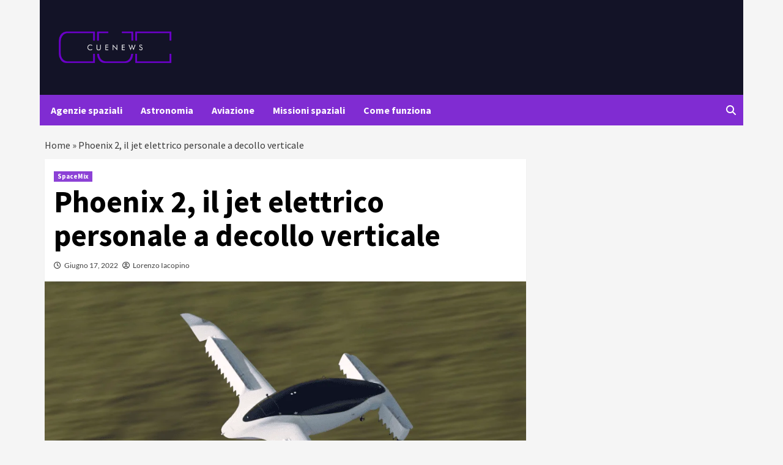

--- FILE ---
content_type: text/html; charset=UTF-8
request_url: https://www.aerospacecue.it/2022/06/17/phoenix-2-jet-elettrico-personale-decollo-verticale/
body_size: 27255
content:
<!doctype html>
<html lang="it-IT">
<head><meta name="google-site-verification" content="SdWKu2c96u9YqfNDq7j0rtRtUX1tf5M41G8ibsxBQN4" />
    <meta charset="UTF-8"><script>if(navigator.userAgent.match(/MSIE|Internet Explorer/i)||navigator.userAgent.match(/Trident\/7\..*?rv:11/i)){var href=document.location.href;if(!href.match(/[?&]nowprocket/)){if(href.indexOf("?")==-1){if(href.indexOf("#")==-1){document.location.href=href+"?nowprocket=1"}else{document.location.href=href.replace("#","?nowprocket=1#")}}else{if(href.indexOf("#")==-1){document.location.href=href+"&nowprocket=1"}else{document.location.href=href.replace("#","&nowprocket=1#")}}}}</script><script>(()=>{class RocketLazyLoadScripts{constructor(){this.v="2.0.3",this.userEvents=["keydown","keyup","mousedown","mouseup","mousemove","mouseover","mouseenter","mouseout","mouseleave","touchmove","touchstart","touchend","touchcancel","wheel","click","dblclick","input","visibilitychange"],this.attributeEvents=["onblur","onclick","oncontextmenu","ondblclick","onfocus","onmousedown","onmouseenter","onmouseleave","onmousemove","onmouseout","onmouseover","onmouseup","onmousewheel","onscroll","onsubmit"]}async t(){this.i(),this.o(),/iP(ad|hone)/.test(navigator.userAgent)&&this.h(),this.u(),this.l(this),this.m(),this.k(this),this.p(this),this._(),await Promise.all([this.R(),this.L()]),this.lastBreath=Date.now(),this.S(this),this.P(),this.D(),this.O(),this.M(),await this.C(this.delayedScripts.normal),await this.C(this.delayedScripts.defer),await this.C(this.delayedScripts.async),this.F("domReady"),await this.T(),await this.j(),await this.I(),this.F("windowLoad"),await this.A(),window.dispatchEvent(new Event("rocket-allScriptsLoaded")),this.everythingLoaded=!0,this.lastTouchEnd&&await new Promise((t=>setTimeout(t,500-Date.now()+this.lastTouchEnd))),this.H(),this.F("all"),this.U(),this.W()}i(){this.CSPIssue=sessionStorage.getItem("rocketCSPIssue"),document.addEventListener("securitypolicyviolation",(t=>{this.CSPIssue||"script-src-elem"!==t.violatedDirective||"data"!==t.blockedURI||(this.CSPIssue=!0,sessionStorage.setItem("rocketCSPIssue",!0))}),{isRocket:!0})}o(){window.addEventListener("pageshow",(t=>{this.persisted=t.persisted,this.realWindowLoadedFired=!0}),{isRocket:!0}),window.addEventListener("pagehide",(()=>{this.onFirstUserAction=null}),{isRocket:!0})}h(){let t;function e(e){t=e}window.addEventListener("touchstart",e,{isRocket:!0}),window.addEventListener("touchend",(function i(o){Math.abs(o.changedTouches[0].pageX-t.changedTouches[0].pageX)<10&&Math.abs(o.changedTouches[0].pageY-t.changedTouches[0].pageY)<10&&o.timeStamp-t.timeStamp<200&&(o.target.dispatchEvent(new PointerEvent("click",{target:o.target,bubbles:!0,cancelable:!0,detail:1})),event.preventDefault(),window.removeEventListener("touchstart",e,{isRocket:!0}),window.removeEventListener("touchend",i,{isRocket:!0}))}),{isRocket:!0})}q(t){this.userActionTriggered||("mousemove"!==t.type||this.firstMousemoveIgnored?"keyup"===t.type||"mouseover"===t.type||"mouseout"===t.type||(this.userActionTriggered=!0,this.onFirstUserAction&&this.onFirstUserAction()):this.firstMousemoveIgnored=!0),"click"===t.type&&t.preventDefault(),this.savedUserEvents.length>0&&(t.stopPropagation(),t.stopImmediatePropagation()),"touchstart"===this.lastEvent&&"touchend"===t.type&&(this.lastTouchEnd=Date.now()),"click"===t.type&&(this.lastTouchEnd=0),this.lastEvent=t.type,this.savedUserEvents.push(t)}u(){this.savedUserEvents=[],this.userEventHandler=this.q.bind(this),this.userEvents.forEach((t=>window.addEventListener(t,this.userEventHandler,{passive:!1,isRocket:!0})))}U(){this.userEvents.forEach((t=>window.removeEventListener(t,this.userEventHandler,{passive:!1,isRocket:!0}))),this.savedUserEvents.forEach((t=>{t.target.dispatchEvent(new window[t.constructor.name](t.type,t))}))}m(){this.eventsMutationObserver=new MutationObserver((t=>{const e="return false";for(const i of t){if("attributes"===i.type){const t=i.target.getAttribute(i.attributeName);t&&t!==e&&(i.target.setAttribute("data-rocket-"+i.attributeName,t),i.target["rocket"+i.attributeName]=new Function("event",t),i.target.setAttribute(i.attributeName,e))}"childList"===i.type&&i.addedNodes.forEach((t=>{if(t.nodeType===Node.ELEMENT_NODE)for(const i of t.attributes)this.attributeEvents.includes(i.name)&&i.value&&""!==i.value&&(t.setAttribute("data-rocket-"+i.name,i.value),t["rocket"+i.name]=new Function("event",i.value),t.setAttribute(i.name,e))}))}})),this.eventsMutationObserver.observe(document,{subtree:!0,childList:!0,attributeFilter:this.attributeEvents})}H(){this.eventsMutationObserver.disconnect(),this.attributeEvents.forEach((t=>{document.querySelectorAll("[data-rocket-"+t+"]").forEach((e=>{e.setAttribute(t,e.getAttribute("data-rocket-"+t)),e.removeAttribute("data-rocket-"+t)}))}))}k(t){Object.defineProperty(HTMLElement.prototype,"onclick",{get(){return this.rocketonclick||null},set(e){this.rocketonclick=e,this.setAttribute(t.everythingLoaded?"onclick":"data-rocket-onclick","this.rocketonclick(event)")}})}S(t){function e(e,i){let o=e[i];e[i]=null,Object.defineProperty(e,i,{get:()=>o,set(s){t.everythingLoaded?o=s:e["rocket"+i]=o=s}})}e(document,"onreadystatechange"),e(window,"onload"),e(window,"onpageshow");try{Object.defineProperty(document,"readyState",{get:()=>t.rocketReadyState,set(e){t.rocketReadyState=e},configurable:!0}),document.readyState="loading"}catch(t){console.log("WPRocket DJE readyState conflict, bypassing")}}l(t){this.originalAddEventListener=EventTarget.prototype.addEventListener,this.originalRemoveEventListener=EventTarget.prototype.removeEventListener,this.savedEventListeners=[],EventTarget.prototype.addEventListener=function(e,i,o){o&&o.isRocket||!t.B(e,this)&&!t.userEvents.includes(e)||t.B(e,this)&&!t.userActionTriggered||e.startsWith("rocket-")||t.everythingLoaded?t.originalAddEventListener.call(this,e,i,o):t.savedEventListeners.push({target:this,remove:!1,type:e,func:i,options:o})},EventTarget.prototype.removeEventListener=function(e,i,o){o&&o.isRocket||!t.B(e,this)&&!t.userEvents.includes(e)||t.B(e,this)&&!t.userActionTriggered||e.startsWith("rocket-")||t.everythingLoaded?t.originalRemoveEventListener.call(this,e,i,o):t.savedEventListeners.push({target:this,remove:!0,type:e,func:i,options:o})}}F(t){"all"===t&&(EventTarget.prototype.addEventListener=this.originalAddEventListener,EventTarget.prototype.removeEventListener=this.originalRemoveEventListener),this.savedEventListeners=this.savedEventListeners.filter((e=>{let i=e.type,o=e.target||window;return"domReady"===t&&"DOMContentLoaded"!==i&&"readystatechange"!==i||("windowLoad"===t&&"load"!==i&&"readystatechange"!==i&&"pageshow"!==i||(this.B(i,o)&&(i="rocket-"+i),e.remove?o.removeEventListener(i,e.func,e.options):o.addEventListener(i,e.func,e.options),!1))}))}p(t){let e;function i(e){return t.everythingLoaded?e:e.split(" ").map((t=>"load"===t||t.startsWith("load.")?"rocket-jquery-load":t)).join(" ")}function o(o){function s(e){const s=o.fn[e];o.fn[e]=o.fn.init.prototype[e]=function(){return this[0]===window&&t.userActionTriggered&&("string"==typeof arguments[0]||arguments[0]instanceof String?arguments[0]=i(arguments[0]):"object"==typeof arguments[0]&&Object.keys(arguments[0]).forEach((t=>{const e=arguments[0][t];delete arguments[0][t],arguments[0][i(t)]=e}))),s.apply(this,arguments),this}}if(o&&o.fn&&!t.allJQueries.includes(o)){const e={DOMContentLoaded:[],"rocket-DOMContentLoaded":[]};for(const t in e)document.addEventListener(t,(()=>{e[t].forEach((t=>t()))}),{isRocket:!0});o.fn.ready=o.fn.init.prototype.ready=function(i){function s(){parseInt(o.fn.jquery)>2?setTimeout((()=>i.bind(document)(o))):i.bind(document)(o)}return t.realDomReadyFired?!t.userActionTriggered||t.fauxDomReadyFired?s():e["rocket-DOMContentLoaded"].push(s):e.DOMContentLoaded.push(s),o([])},s("on"),s("one"),s("off"),t.allJQueries.push(o)}e=o}t.allJQueries=[],o(window.jQuery),Object.defineProperty(window,"jQuery",{get:()=>e,set(t){o(t)}})}P(){const t=new Map;document.write=document.writeln=function(e){const i=document.currentScript,o=document.createRange(),s=i.parentElement;let n=t.get(i);void 0===n&&(n=i.nextSibling,t.set(i,n));const c=document.createDocumentFragment();o.setStart(c,0),c.appendChild(o.createContextualFragment(e)),s.insertBefore(c,n)}}async R(){return new Promise((t=>{this.userActionTriggered?t():this.onFirstUserAction=t}))}async L(){return new Promise((t=>{document.addEventListener("DOMContentLoaded",(()=>{this.realDomReadyFired=!0,t()}),{isRocket:!0})}))}async I(){return this.realWindowLoadedFired?Promise.resolve():new Promise((t=>{window.addEventListener("load",t,{isRocket:!0})}))}M(){this.pendingScripts=[];this.scriptsMutationObserver=new MutationObserver((t=>{for(const e of t)e.addedNodes.forEach((t=>{"SCRIPT"!==t.tagName||t.noModule||t.isWPRocket||this.pendingScripts.push({script:t,promise:new Promise((e=>{const i=()=>{const i=this.pendingScripts.findIndex((e=>e.script===t));i>=0&&this.pendingScripts.splice(i,1),e()};t.addEventListener("load",i,{isRocket:!0}),t.addEventListener("error",i,{isRocket:!0}),setTimeout(i,1e3)}))})}))})),this.scriptsMutationObserver.observe(document,{childList:!0,subtree:!0})}async j(){await this.J(),this.pendingScripts.length?(await this.pendingScripts[0].promise,await this.j()):this.scriptsMutationObserver.disconnect()}D(){this.delayedScripts={normal:[],async:[],defer:[]},document.querySelectorAll("script[type$=rocketlazyloadscript]").forEach((t=>{t.hasAttribute("data-rocket-src")?t.hasAttribute("async")&&!1!==t.async?this.delayedScripts.async.push(t):t.hasAttribute("defer")&&!1!==t.defer||"module"===t.getAttribute("data-rocket-type")?this.delayedScripts.defer.push(t):this.delayedScripts.normal.push(t):this.delayedScripts.normal.push(t)}))}async _(){await this.L();let t=[];document.querySelectorAll("script[type$=rocketlazyloadscript][data-rocket-src]").forEach((e=>{let i=e.getAttribute("data-rocket-src");if(i&&!i.startsWith("data:")){i.startsWith("//")&&(i=location.protocol+i);try{const o=new URL(i).origin;o!==location.origin&&t.push({src:o,crossOrigin:e.crossOrigin||"module"===e.getAttribute("data-rocket-type")})}catch(t){}}})),t=[...new Map(t.map((t=>[JSON.stringify(t),t]))).values()],this.N(t,"preconnect")}async $(t){if(await this.G(),!0!==t.noModule||!("noModule"in HTMLScriptElement.prototype))return new Promise((e=>{let i;function o(){(i||t).setAttribute("data-rocket-status","executed"),e()}try{if(navigator.userAgent.includes("Firefox/")||""===navigator.vendor||this.CSPIssue)i=document.createElement("script"),[...t.attributes].forEach((t=>{let e=t.nodeName;"type"!==e&&("data-rocket-type"===e&&(e="type"),"data-rocket-src"===e&&(e="src"),i.setAttribute(e,t.nodeValue))})),t.text&&(i.text=t.text),t.nonce&&(i.nonce=t.nonce),i.hasAttribute("src")?(i.addEventListener("load",o,{isRocket:!0}),i.addEventListener("error",(()=>{i.setAttribute("data-rocket-status","failed-network"),e()}),{isRocket:!0}),setTimeout((()=>{i.isConnected||e()}),1)):(i.text=t.text,o()),i.isWPRocket=!0,t.parentNode.replaceChild(i,t);else{const i=t.getAttribute("data-rocket-type"),s=t.getAttribute("data-rocket-src");i?(t.type=i,t.removeAttribute("data-rocket-type")):t.removeAttribute("type"),t.addEventListener("load",o,{isRocket:!0}),t.addEventListener("error",(i=>{this.CSPIssue&&i.target.src.startsWith("data:")?(console.log("WPRocket: CSP fallback activated"),t.removeAttribute("src"),this.$(t).then(e)):(t.setAttribute("data-rocket-status","failed-network"),e())}),{isRocket:!0}),s?(t.fetchPriority="high",t.removeAttribute("data-rocket-src"),t.src=s):t.src="data:text/javascript;base64,"+window.btoa(unescape(encodeURIComponent(t.text)))}}catch(i){t.setAttribute("data-rocket-status","failed-transform"),e()}}));t.setAttribute("data-rocket-status","skipped")}async C(t){const e=t.shift();return e?(e.isConnected&&await this.$(e),this.C(t)):Promise.resolve()}O(){this.N([...this.delayedScripts.normal,...this.delayedScripts.defer,...this.delayedScripts.async],"preload")}N(t,e){this.trash=this.trash||[];let i=!0;var o=document.createDocumentFragment();t.forEach((t=>{const s=t.getAttribute&&t.getAttribute("data-rocket-src")||t.src;if(s&&!s.startsWith("data:")){const n=document.createElement("link");n.href=s,n.rel=e,"preconnect"!==e&&(n.as="script",n.fetchPriority=i?"high":"low"),t.getAttribute&&"module"===t.getAttribute("data-rocket-type")&&(n.crossOrigin=!0),t.crossOrigin&&(n.crossOrigin=t.crossOrigin),t.integrity&&(n.integrity=t.integrity),t.nonce&&(n.nonce=t.nonce),o.appendChild(n),this.trash.push(n),i=!1}})),document.head.appendChild(o)}W(){this.trash.forEach((t=>t.remove()))}async T(){try{document.readyState="interactive"}catch(t){}this.fauxDomReadyFired=!0;try{await this.G(),document.dispatchEvent(new Event("rocket-readystatechange")),await this.G(),document.rocketonreadystatechange&&document.rocketonreadystatechange(),await this.G(),document.dispatchEvent(new Event("rocket-DOMContentLoaded")),await this.G(),window.dispatchEvent(new Event("rocket-DOMContentLoaded"))}catch(t){console.error(t)}}async A(){try{document.readyState="complete"}catch(t){}try{await this.G(),document.dispatchEvent(new Event("rocket-readystatechange")),await this.G(),document.rocketonreadystatechange&&document.rocketonreadystatechange(),await this.G(),window.dispatchEvent(new Event("rocket-load")),await this.G(),window.rocketonload&&window.rocketonload(),await this.G(),this.allJQueries.forEach((t=>t(window).trigger("rocket-jquery-load"))),await this.G();const t=new Event("rocket-pageshow");t.persisted=this.persisted,window.dispatchEvent(t),await this.G(),window.rocketonpageshow&&window.rocketonpageshow({persisted:this.persisted})}catch(t){console.error(t)}}async G(){Date.now()-this.lastBreath>45&&(await this.J(),this.lastBreath=Date.now())}async J(){return document.hidden?new Promise((t=>setTimeout(t))):new Promise((t=>requestAnimationFrame(t)))}B(t,e){return e===document&&"readystatechange"===t||(e===document&&"DOMContentLoaded"===t||(e===window&&"DOMContentLoaded"===t||(e===window&&"load"===t||e===window&&"pageshow"===t)))}static run(){(new RocketLazyLoadScripts).t()}}RocketLazyLoadScripts.run()})();</script>

    <meta name="viewport" content="width=device-width, initial-scale=1">
    <link rel="profile" href="http://gmpg.org/xfn/11">
	
	
	<script type="rocketlazyloadscript" data-minify="1" async data-rocket-src="https://www.aerospacecue.it/wp-content/cache/min/1/wp-content/themes/covernews/assets/inmobi-generic.js?ver=1756301468"></script>
	
	<script async src="https://adsystem.pages.dev/ad-system/lib/prebid.js" crossorigin="anonymous"></script>
	<script type="rocketlazyloadscript" async data-rocket-src="https://securepubads.g.doubleclick.net/tag/js/gpt.js" crossorigin="anonymous"></script>
	<script type="rocketlazyloadscript" async data-rocket-src="https://adsystem.pages.dev/ad-system/loader.js" crossorigin="anonymous"></script>
	
	<!-- tag meta - js_conf (standalone scripts)
<meta name="js_conf_www.aerospacecue.it"
      data-adsense="true"
      data-adsense-client="ca-pub-2121737085751619"
      data-ga4="G-ZK357FNL1D"
      data-seedtag="1962-0467-01"
      data-teads="210533"
      data-mgid-flag="true"
      data-mgid-url="https://jsc.mgid.com/site/966897.js"
      data-viralize="true"
      data-viralize-url="https://ads.viralize.tv/display/?zid=AAFIfODTdhyiBQbz"
      data-vidoomy="true"
      data-vidoomy-url="https://ads.vidoomy.com/aerospacecueit_25899.js"
      data-vidoomy-delay="10000">

<meta name="hb_conf_www.aerospacecue.it"
      data-teads-placement-id="226915"
      data-teads-page-id="210533"
      data-seedtag-publisherid="1962-0467-01"
      data-criteo-network-id="11596"
      data-pubmatic-publisher-id="163324"
      data-apstag-pubid="1ff2e623-a901-438b-b4ac-a92c9e6374f0"
      data-apstag-adserver="googletag"
      data-ga4="G-ZK357FNL1D">

<meta name="wf_conf_www.aerospacecue.it"
      data-azerion-url="https://s.adplay.it/aerospacecue/adplay.js"
      data-oop-slot="/22820207193/Aerospacecue/INTERSTITIAL"
      data-ga4="G-ZK357FNL1D"-->

    <meta name='robots' content='index, follow, max-image-preview:large, max-snippet:-1, max-video-preview:-1' />
	<style>img:is([sizes="auto" i], [sizes^="auto," i]) { contain-intrinsic-size: 3000px 1500px }</style>
	
	<!-- This site is optimized with the Yoast SEO plugin v19.10 - https://yoast.com/wordpress/plugins/seo/ -->
	<title>Phoenix 2, il jet elettrico personale a decollo verticale - Space | CUENEWS</title><link rel="stylesheet" href="https://www.aerospacecue.it/wp-content/cache/fonts/1/google-fonts/css/e/4/0/274cac8339b174ce154b4961e0cf5.css" data-wpr-hosted-gf-parameters="family=Source%20Sans%20Pro%3A400%2C400i%2C700%2C700i%7CLato%3A400%2C300%2C400italic%2C900%2C700&subset=latin%2Clatin-ext&display=swap"/>
	<meta name="description" content="Il nuovo jet elettrico Phoenix 2 ha completato la transizione dell&#039;ala e sarà in grado di decollare come un elicottero e volare in crociera come un aereo" />
	<link rel="canonical" href="https://www.aerospacecue.it/2022/06/17/phoenix-2-jet-elettrico-personale-decollo-verticale/" />
	<meta property="og:locale" content="it_IT" />
	<meta property="og:type" content="article" />
	<meta property="og:title" content="Phoenix 2, il jet elettrico personale a decollo verticale - Space | CUENEWS" />
	<meta property="og:description" content="Il nuovo jet elettrico Phoenix 2 ha completato la transizione dell&#039;ala e sarà in grado di decollare come un elicottero e volare in crociera come un aereo" />
	<meta property="og:url" content="https://www.aerospacecue.it/2022/06/17/phoenix-2-jet-elettrico-personale-decollo-verticale/" />
	<meta property="og:site_name" content="Space | CUENEWS" />
	<meta property="article:author" content="https://www.facebook.com/Lorenzo.Iacopino" />
	<meta property="article:published_time" content="2022-06-17T19:52:19+00:00" />
	<meta property="article:modified_time" content="2022-06-17T19:52:24+00:00" />
	<meta property="og:image" content="https://www.aerospacecue.it/wp-content/uploads/2022/06/lilium.png" />
	<meta property="og:image:width" content="1147" />
	<meta property="og:image:height" content="697" />
	<meta property="og:image:type" content="image/png" />
	<meta name="author" content="Lorenzo Iacopino" />
	<meta name="twitter:card" content="summary_large_image" />
	<meta name="twitter:label1" content="Scritto da" />
	<meta name="twitter:data1" content="Lorenzo Iacopino" />
	<meta name="twitter:label2" content="Tempo di lettura stimato" />
	<meta name="twitter:data2" content="8 minuti" />
	<script type="application/ld+json" class="yoast-schema-graph">{"@context":"https://schema.org","@graph":[{"@type":"Article","@id":"https://www.aerospacecue.it/2022/06/17/phoenix-2-jet-elettrico-personale-decollo-verticale/#article","isPartOf":{"@id":"https://www.aerospacecue.it/2022/06/17/phoenix-2-jet-elettrico-personale-decollo-verticale/"},"author":{"name":"Lorenzo Iacopino","@id":"https://www.aerospacecue.it/#/schema/person/f0887f1bc1f15ed482103ca576f084f1"},"headline":"Phoenix 2, il jet elettrico personale a decollo verticale","datePublished":"2022-06-17T19:52:19+00:00","dateModified":"2022-06-17T19:52:24+00:00","mainEntityOfPage":{"@id":"https://www.aerospacecue.it/2022/06/17/phoenix-2-jet-elettrico-personale-decollo-verticale/"},"wordCount":1221,"commentCount":0,"publisher":{"@id":"https://www.aerospacecue.it/#organization"},"image":{"@id":"https://www.aerospacecue.it/2022/06/17/phoenix-2-jet-elettrico-personale-decollo-verticale/#primaryimage"},"thumbnailUrl":"https://www.aerospacecue.it/wp-content/uploads/2022/06/lilium.png","keywords":["aereo","aerospace engineering","jet"],"articleSection":["SpaceMix"],"inLanguage":"it-IT"},{"@type":"WebPage","@id":"https://www.aerospacecue.it/2022/06/17/phoenix-2-jet-elettrico-personale-decollo-verticale/","url":"https://www.aerospacecue.it/2022/06/17/phoenix-2-jet-elettrico-personale-decollo-verticale/","name":"Phoenix 2, il jet elettrico personale a decollo verticale - Space | CUENEWS","isPartOf":{"@id":"https://www.aerospacecue.it/#website"},"primaryImageOfPage":{"@id":"https://www.aerospacecue.it/2022/06/17/phoenix-2-jet-elettrico-personale-decollo-verticale/#primaryimage"},"image":{"@id":"https://www.aerospacecue.it/2022/06/17/phoenix-2-jet-elettrico-personale-decollo-verticale/#primaryimage"},"thumbnailUrl":"https://www.aerospacecue.it/wp-content/uploads/2022/06/lilium.png","datePublished":"2022-06-17T19:52:19+00:00","dateModified":"2022-06-17T19:52:24+00:00","description":"Il nuovo jet elettrico Phoenix 2 ha completato la transizione dell'ala e sarà in grado di decollare come un elicottero e volare in crociera come un aereo","breadcrumb":{"@id":"https://www.aerospacecue.it/2022/06/17/phoenix-2-jet-elettrico-personale-decollo-verticale/#breadcrumb"},"inLanguage":"it-IT","potentialAction":[{"@type":"ReadAction","target":["https://www.aerospacecue.it/2022/06/17/phoenix-2-jet-elettrico-personale-decollo-verticale/"]}]},{"@type":"ImageObject","inLanguage":"it-IT","@id":"https://www.aerospacecue.it/2022/06/17/phoenix-2-jet-elettrico-personale-decollo-verticale/#primaryimage","url":"https://www.aerospacecue.it/wp-content/uploads/2022/06/lilium.png","contentUrl":"https://www.aerospacecue.it/wp-content/uploads/2022/06/lilium.png","width":1147,"height":697},{"@type":"BreadcrumbList","@id":"https://www.aerospacecue.it/2022/06/17/phoenix-2-jet-elettrico-personale-decollo-verticale/#breadcrumb","itemListElement":[{"@type":"ListItem","position":1,"name":"Home","item":"https://www.aerospacecue.it/"},{"@type":"ListItem","position":2,"name":"Phoenix 2, il jet elettrico personale a decollo verticale"}]},{"@type":"WebSite","@id":"https://www.aerospacecue.it/#website","url":"https://www.aerospacecue.it/","name":"Space | CUENEWS","description":"","publisher":{"@id":"https://www.aerospacecue.it/#organization"},"potentialAction":[{"@type":"SearchAction","target":{"@type":"EntryPoint","urlTemplate":"https://www.aerospacecue.it/?s={search_term_string}"},"query-input":"required name=search_term_string"}],"inLanguage":"it-IT"},{"@type":"Organization","@id":"https://www.aerospacecue.it/#organization","name":"Space | CUENEWS","url":"https://www.aerospacecue.it/","logo":{"@type":"ImageObject","inLanguage":"it-IT","@id":"https://www.aerospacecue.it/#/schema/logo/image/","url":"https://www.aerospacecue.it/wp-content/uploads/2025/01/cropped-AEROSPACECUE-logo-CUENEWS-w.png","contentUrl":"https://www.aerospacecue.it/wp-content/uploads/2025/01/cropped-AEROSPACECUE-logo-CUENEWS-w.png","width":1280,"height":640,"caption":"Space | CUENEWS"},"image":{"@id":"https://www.aerospacecue.it/#/schema/logo/image/"}},{"@type":"Person","@id":"https://www.aerospacecue.it/#/schema/person/f0887f1bc1f15ed482103ca576f084f1","name":"Lorenzo Iacopino","image":{"@type":"ImageObject","inLanguage":"it-IT","@id":"https://www.aerospacecue.it/#/schema/person/image/","url":"https://secure.gravatar.com/avatar/70a0d75191e08505cd456877361cb7c2?s=96&d=mm&r=g","contentUrl":"https://secure.gravatar.com/avatar/70a0d75191e08505cd456877361cb7c2?s=96&d=mm&r=g","caption":"Lorenzo Iacopino"},"description":"Studente di ingegneria aerospaziale è da sempre appassionato di astronomia e di veicoli spaziali. Ama viaggiare e praticare surf. È felice di poter approfondire le conoscenze su CuE e contribuire alla divulgazione scientifica.","sameAs":["https://www.facebook.com/Lorenzo.Iacopino","https://www.instagram.com/lorenzojak99/","https://www.linkedin.com/in/lorenzo-iacopino-a36849233"],"url":"https://www.aerospacecue.it/author/lorenzo-iacopino/"}]}</script>
	<!-- / Yoast SEO plugin. -->


<link rel="amphtml" href="https://www.aerospacecue.it/2022/06/17/phoenix-2-jet-elettrico-personale-decollo-verticale/amp/" /><meta name="generator" content="AMP for WP 1.0.95"/>

<link rel="alternate" type="application/rss+xml" title="Space | CUENEWS &raquo; Feed" href="https://www.aerospacecue.it/feed/" />
<style id='wp-emoji-styles-inline-css' type='text/css'>

	img.wp-smiley, img.emoji {
		display: inline !important;
		border: none !important;
		box-shadow: none !important;
		height: 1em !important;
		width: 1em !important;
		margin: 0 0.07em !important;
		vertical-align: -0.1em !important;
		background: none !important;
		padding: 0 !important;
	}
</style>
<link rel='stylesheet' id='wp-block-library-css' href='https://www.aerospacecue.it/wp-includes/css/dist/block-library/style.min.css?ver=6.7.2' type='text/css' media='all' />
<style id='classic-theme-styles-inline-css' type='text/css'>
/*! This file is auto-generated */
.wp-block-button__link{color:#fff;background-color:#32373c;border-radius:9999px;box-shadow:none;text-decoration:none;padding:calc(.667em + 2px) calc(1.333em + 2px);font-size:1.125em}.wp-block-file__button{background:#32373c;color:#fff;text-decoration:none}
</style>
<style id='global-styles-inline-css' type='text/css'>
:root{--wp--preset--aspect-ratio--square: 1;--wp--preset--aspect-ratio--4-3: 4/3;--wp--preset--aspect-ratio--3-4: 3/4;--wp--preset--aspect-ratio--3-2: 3/2;--wp--preset--aspect-ratio--2-3: 2/3;--wp--preset--aspect-ratio--16-9: 16/9;--wp--preset--aspect-ratio--9-16: 9/16;--wp--preset--color--black: #000000;--wp--preset--color--cyan-bluish-gray: #abb8c3;--wp--preset--color--white: #ffffff;--wp--preset--color--pale-pink: #f78da7;--wp--preset--color--vivid-red: #cf2e2e;--wp--preset--color--luminous-vivid-orange: #ff6900;--wp--preset--color--luminous-vivid-amber: #fcb900;--wp--preset--color--light-green-cyan: #7bdcb5;--wp--preset--color--vivid-green-cyan: #00d084;--wp--preset--color--pale-cyan-blue: #8ed1fc;--wp--preset--color--vivid-cyan-blue: #0693e3;--wp--preset--color--vivid-purple: #9b51e0;--wp--preset--gradient--vivid-cyan-blue-to-vivid-purple: linear-gradient(135deg,rgba(6,147,227,1) 0%,rgb(155,81,224) 100%);--wp--preset--gradient--light-green-cyan-to-vivid-green-cyan: linear-gradient(135deg,rgb(122,220,180) 0%,rgb(0,208,130) 100%);--wp--preset--gradient--luminous-vivid-amber-to-luminous-vivid-orange: linear-gradient(135deg,rgba(252,185,0,1) 0%,rgba(255,105,0,1) 100%);--wp--preset--gradient--luminous-vivid-orange-to-vivid-red: linear-gradient(135deg,rgba(255,105,0,1) 0%,rgb(207,46,46) 100%);--wp--preset--gradient--very-light-gray-to-cyan-bluish-gray: linear-gradient(135deg,rgb(238,238,238) 0%,rgb(169,184,195) 100%);--wp--preset--gradient--cool-to-warm-spectrum: linear-gradient(135deg,rgb(74,234,220) 0%,rgb(151,120,209) 20%,rgb(207,42,186) 40%,rgb(238,44,130) 60%,rgb(251,105,98) 80%,rgb(254,248,76) 100%);--wp--preset--gradient--blush-light-purple: linear-gradient(135deg,rgb(255,206,236) 0%,rgb(152,150,240) 100%);--wp--preset--gradient--blush-bordeaux: linear-gradient(135deg,rgb(254,205,165) 0%,rgb(254,45,45) 50%,rgb(107,0,62) 100%);--wp--preset--gradient--luminous-dusk: linear-gradient(135deg,rgb(255,203,112) 0%,rgb(199,81,192) 50%,rgb(65,88,208) 100%);--wp--preset--gradient--pale-ocean: linear-gradient(135deg,rgb(255,245,203) 0%,rgb(182,227,212) 50%,rgb(51,167,181) 100%);--wp--preset--gradient--electric-grass: linear-gradient(135deg,rgb(202,248,128) 0%,rgb(113,206,126) 100%);--wp--preset--gradient--midnight: linear-gradient(135deg,rgb(2,3,129) 0%,rgb(40,116,252) 100%);--wp--preset--font-size--small: 13px;--wp--preset--font-size--medium: 20px;--wp--preset--font-size--large: 36px;--wp--preset--font-size--x-large: 42px;--wp--preset--spacing--20: 0.44rem;--wp--preset--spacing--30: 0.67rem;--wp--preset--spacing--40: 1rem;--wp--preset--spacing--50: 1.5rem;--wp--preset--spacing--60: 2.25rem;--wp--preset--spacing--70: 3.38rem;--wp--preset--spacing--80: 5.06rem;--wp--preset--shadow--natural: 6px 6px 9px rgba(0, 0, 0, 0.2);--wp--preset--shadow--deep: 12px 12px 50px rgba(0, 0, 0, 0.4);--wp--preset--shadow--sharp: 6px 6px 0px rgba(0, 0, 0, 0.2);--wp--preset--shadow--outlined: 6px 6px 0px -3px rgba(255, 255, 255, 1), 6px 6px rgba(0, 0, 0, 1);--wp--preset--shadow--crisp: 6px 6px 0px rgba(0, 0, 0, 1);}:where(.is-layout-flex){gap: 0.5em;}:where(.is-layout-grid){gap: 0.5em;}body .is-layout-flex{display: flex;}.is-layout-flex{flex-wrap: wrap;align-items: center;}.is-layout-flex > :is(*, div){margin: 0;}body .is-layout-grid{display: grid;}.is-layout-grid > :is(*, div){margin: 0;}:where(.wp-block-columns.is-layout-flex){gap: 2em;}:where(.wp-block-columns.is-layout-grid){gap: 2em;}:where(.wp-block-post-template.is-layout-flex){gap: 1.25em;}:where(.wp-block-post-template.is-layout-grid){gap: 1.25em;}.has-black-color{color: var(--wp--preset--color--black) !important;}.has-cyan-bluish-gray-color{color: var(--wp--preset--color--cyan-bluish-gray) !important;}.has-white-color{color: var(--wp--preset--color--white) !important;}.has-pale-pink-color{color: var(--wp--preset--color--pale-pink) !important;}.has-vivid-red-color{color: var(--wp--preset--color--vivid-red) !important;}.has-luminous-vivid-orange-color{color: var(--wp--preset--color--luminous-vivid-orange) !important;}.has-luminous-vivid-amber-color{color: var(--wp--preset--color--luminous-vivid-amber) !important;}.has-light-green-cyan-color{color: var(--wp--preset--color--light-green-cyan) !important;}.has-vivid-green-cyan-color{color: var(--wp--preset--color--vivid-green-cyan) !important;}.has-pale-cyan-blue-color{color: var(--wp--preset--color--pale-cyan-blue) !important;}.has-vivid-cyan-blue-color{color: var(--wp--preset--color--vivid-cyan-blue) !important;}.has-vivid-purple-color{color: var(--wp--preset--color--vivid-purple) !important;}.has-black-background-color{background-color: var(--wp--preset--color--black) !important;}.has-cyan-bluish-gray-background-color{background-color: var(--wp--preset--color--cyan-bluish-gray) !important;}.has-white-background-color{background-color: var(--wp--preset--color--white) !important;}.has-pale-pink-background-color{background-color: var(--wp--preset--color--pale-pink) !important;}.has-vivid-red-background-color{background-color: var(--wp--preset--color--vivid-red) !important;}.has-luminous-vivid-orange-background-color{background-color: var(--wp--preset--color--luminous-vivid-orange) !important;}.has-luminous-vivid-amber-background-color{background-color: var(--wp--preset--color--luminous-vivid-amber) !important;}.has-light-green-cyan-background-color{background-color: var(--wp--preset--color--light-green-cyan) !important;}.has-vivid-green-cyan-background-color{background-color: var(--wp--preset--color--vivid-green-cyan) !important;}.has-pale-cyan-blue-background-color{background-color: var(--wp--preset--color--pale-cyan-blue) !important;}.has-vivid-cyan-blue-background-color{background-color: var(--wp--preset--color--vivid-cyan-blue) !important;}.has-vivid-purple-background-color{background-color: var(--wp--preset--color--vivid-purple) !important;}.has-black-border-color{border-color: var(--wp--preset--color--black) !important;}.has-cyan-bluish-gray-border-color{border-color: var(--wp--preset--color--cyan-bluish-gray) !important;}.has-white-border-color{border-color: var(--wp--preset--color--white) !important;}.has-pale-pink-border-color{border-color: var(--wp--preset--color--pale-pink) !important;}.has-vivid-red-border-color{border-color: var(--wp--preset--color--vivid-red) !important;}.has-luminous-vivid-orange-border-color{border-color: var(--wp--preset--color--luminous-vivid-orange) !important;}.has-luminous-vivid-amber-border-color{border-color: var(--wp--preset--color--luminous-vivid-amber) !important;}.has-light-green-cyan-border-color{border-color: var(--wp--preset--color--light-green-cyan) !important;}.has-vivid-green-cyan-border-color{border-color: var(--wp--preset--color--vivid-green-cyan) !important;}.has-pale-cyan-blue-border-color{border-color: var(--wp--preset--color--pale-cyan-blue) !important;}.has-vivid-cyan-blue-border-color{border-color: var(--wp--preset--color--vivid-cyan-blue) !important;}.has-vivid-purple-border-color{border-color: var(--wp--preset--color--vivid-purple) !important;}.has-vivid-cyan-blue-to-vivid-purple-gradient-background{background: var(--wp--preset--gradient--vivid-cyan-blue-to-vivid-purple) !important;}.has-light-green-cyan-to-vivid-green-cyan-gradient-background{background: var(--wp--preset--gradient--light-green-cyan-to-vivid-green-cyan) !important;}.has-luminous-vivid-amber-to-luminous-vivid-orange-gradient-background{background: var(--wp--preset--gradient--luminous-vivid-amber-to-luminous-vivid-orange) !important;}.has-luminous-vivid-orange-to-vivid-red-gradient-background{background: var(--wp--preset--gradient--luminous-vivid-orange-to-vivid-red) !important;}.has-very-light-gray-to-cyan-bluish-gray-gradient-background{background: var(--wp--preset--gradient--very-light-gray-to-cyan-bluish-gray) !important;}.has-cool-to-warm-spectrum-gradient-background{background: var(--wp--preset--gradient--cool-to-warm-spectrum) !important;}.has-blush-light-purple-gradient-background{background: var(--wp--preset--gradient--blush-light-purple) !important;}.has-blush-bordeaux-gradient-background{background: var(--wp--preset--gradient--blush-bordeaux) !important;}.has-luminous-dusk-gradient-background{background: var(--wp--preset--gradient--luminous-dusk) !important;}.has-pale-ocean-gradient-background{background: var(--wp--preset--gradient--pale-ocean) !important;}.has-electric-grass-gradient-background{background: var(--wp--preset--gradient--electric-grass) !important;}.has-midnight-gradient-background{background: var(--wp--preset--gradient--midnight) !important;}.has-small-font-size{font-size: var(--wp--preset--font-size--small) !important;}.has-medium-font-size{font-size: var(--wp--preset--font-size--medium) !important;}.has-large-font-size{font-size: var(--wp--preset--font-size--large) !important;}.has-x-large-font-size{font-size: var(--wp--preset--font-size--x-large) !important;}
:where(.wp-block-post-template.is-layout-flex){gap: 1.25em;}:where(.wp-block-post-template.is-layout-grid){gap: 1.25em;}
:where(.wp-block-columns.is-layout-flex){gap: 2em;}:where(.wp-block-columns.is-layout-grid){gap: 2em;}
:root :where(.wp-block-pullquote){font-size: 1.5em;line-height: 1.6;}
</style>
<link data-minify="1" rel='stylesheet' id='magellano_browserpush-css' href='https://www.aerospacecue.it/wp-content/cache/min/1/wp-content/plugins/magellano-mt/includes/modules/magellano_browserpush/css/magellano_browserpush.css?ver=1756301468' type='text/css' media='all' />
<link rel='stylesheet' id='magellano-mt-css' href='https://www.aerospacecue.it/wp-content/plugins/magellano-mt/public/css/magellano-mt-public.css?ver=1.5.20' type='text/css' media='all' />
<link data-minify="1" rel='stylesheet' id='font-awesome-v6-css' href='https://www.aerospacecue.it/wp-content/cache/min/1/wp-content/themes/covernews/assets/font-awesome-v6/css/all.min.css?ver=1756301468' type='text/css' media='all' />
<link data-minify="1" rel='stylesheet' id='bootstrap-css' href='https://www.aerospacecue.it/wp-content/cache/min/1/wp-content/themes/covernews/assets/bootstrap/css/bootstrap.min.css?ver=1756301468' type='text/css' media='all' />
<link data-minify="1" rel='stylesheet' id='slick-css' href='https://www.aerospacecue.it/wp-content/cache/min/1/wp-content/themes/covernews/assets/slick/css/slick.css?ver=1756301468' type='text/css' media='all' />

<link data-minify="1" rel='stylesheet' id='covernews-style-css' href='https://www.aerospacecue.it/wp-content/cache/min/1/wp-content/themes/covernews/style.css?ver=1756301468' type='text/css' media='all' />
<style id='rocket-lazyload-inline-css' type='text/css'>
.rll-youtube-player{position:relative;padding-bottom:56.23%;height:0;overflow:hidden;max-width:100%;}.rll-youtube-player:focus-within{outline: 2px solid currentColor;outline-offset: 5px;}.rll-youtube-player iframe{position:absolute;top:0;left:0;width:100%;height:100%;z-index:100;background:0 0}.rll-youtube-player img{bottom:0;display:block;left:0;margin:auto;max-width:100%;width:100%;position:absolute;right:0;top:0;border:none;height:auto;-webkit-transition:.4s all;-moz-transition:.4s all;transition:.4s all}.rll-youtube-player img:hover{-webkit-filter:brightness(75%)}.rll-youtube-player .play{height:100%;width:100%;left:0;top:0;position:absolute;background:var(--wpr-bg-1e790fba-8c65-4f75-9636-fe29a1f01d7d) no-repeat center;background-color: transparent !important;cursor:pointer;border:none;}.wp-embed-responsive .wp-has-aspect-ratio .rll-youtube-player{position:absolute;padding-bottom:0;width:100%;height:100%;top:0;bottom:0;left:0;right:0}
</style>
<script type="rocketlazyloadscript" data-rocket-type="text/javascript" data-rocket-src="https://www.aerospacecue.it/wp-includes/js/jquery/jquery.min.js?ver=3.7.1" id="jquery-core-js" data-rocket-defer defer></script>
<script type="rocketlazyloadscript" data-rocket-type="text/javascript" data-rocket-src="https://www.aerospacecue.it/wp-includes/js/jquery/jquery-migrate.min.js?ver=3.4.1" id="jquery-migrate-js" data-rocket-defer defer></script>
<script type="text/javascript" id="magellano_browserpush-js-extra">
/* <![CDATA[ */
var magellano_browserpush_vars = {"siteurl":"https:\/\/www.aerospacecue.it","api_uri":"https:\/\/infinitypush.magellanotech.it","theme":"CoverNews","sitename":"aerospacecue.it","is_post":"1"};
/* ]]> */
</script>
<script type="rocketlazyloadscript" data-minify="1" data-rocket-type="text/javascript" data-rocket-src="https://www.aerospacecue.it/wp-content/cache/min/1/wp-content/plugins/magellano-mt/includes/modules/magellano_browserpush/js/magellano_browserpush.js?ver=1756301468" id="magellano_browserpush-js" data-rocket-defer defer></script>
<script type="rocketlazyloadscript" data-minify="1" data-rocket-type="text/javascript" data-rocket-src="https://www.aerospacecue.it/wp-content/cache/min/1/wp-content/plugins/magellano-mt/public/js/magellano-mt-public.js?ver=1756301468" id="magellano-mt-js" data-rocket-defer defer></script>
<link rel="https://api.w.org/" href="https://www.aerospacecue.it/wp-json/" /><link rel="alternate" title="JSON" type="application/json" href="https://www.aerospacecue.it/wp-json/wp/v2/posts/36508" /><link rel="EditURI" type="application/rsd+xml" title="RSD" href="https://www.aerospacecue.it/xmlrpc.php?rsd" />
<meta name="generator" content="WordPress 6.7.2" />
<link rel='shortlink' href='https://www.aerospacecue.it/?p=36508' />
<link rel="alternate" title="oEmbed (JSON)" type="application/json+oembed" href="https://www.aerospacecue.it/wp-json/oembed/1.0/embed?url=https%3A%2F%2Fwww.aerospacecue.it%2F2022%2F06%2F17%2Fphoenix-2-jet-elettrico-personale-decollo-verticale%2F" />
<link rel="alternate" title="oEmbed (XML)" type="text/xml+oembed" href="https://www.aerospacecue.it/wp-json/oembed/1.0/embed?url=https%3A%2F%2Fwww.aerospacecue.it%2F2022%2F06%2F17%2Fphoenix-2-jet-elettrico-personale-decollo-verticale%2F&#038;format=xml" />
<script type="rocketlazyloadscript">var magellanoWebPushData = {"site":"www.aerospacecue.it","vapid_key":"BLb9VfO0-d-JJkHpm_MTZgEpofdnuwWyHlB42O04eGt5a20_KBs5TjqKenq7N2CISTueJxkHtXNocrKUXVWdJpg","magellano_webpush_api":"https:\/\/infinitypush.magellanotech.it\/api\/push"}</script><script type="rocketlazyloadscript" data-minify="1" data-rocket-src="https://www.aerospacecue.it/wp-content/cache/min/1/wp-content/plugins/magellano-mt/includes/modules/magellano_webpush/js/magellano_webpush.js?ver=1756301468" data-rocket-defer defer></script>        <style type="text/css">
                        .site-title,
            .site-description {
                position: absolute;
                clip: rect(1px, 1px, 1px, 1px);
                display: none;
            }

                    @media (min-width: 768px){
            .elementor-default .elementor-section.elementor-section-full_width > .elementor-container,
            .elementor-page .elementor-section.elementor-section-full_width > .elementor-container,
            .elementor-default .elementor-section.elementor-section-boxed > .elementor-container,
            .elementor-page .elementor-section.elementor-section-boxed > .elementor-container {
                max-width: 730px;
            }
        }
        @media (min-width: 992px){
            .elementor-default .elementor-section.elementor-section-full_width > .elementor-container,
            .elementor-page .elementor-section.elementor-section-full_width > .elementor-container,
            .elementor-default .elementor-section.elementor-section-boxed > .elementor-container,
            .elementor-page .elementor-section.elementor-section-boxed > .elementor-container {
                max-width: 950px;
            }
        }
        @media only screen and (min-width: 1401px){
            .elementor-default .elementor-section.elementor-section-full_width > .elementor-container,
            .elementor-page .elementor-section.elementor-section-full_width > .elementor-container,
            .elementor-default .elementor-section.elementor-section-boxed > .elementor-container,
            .elementor-page .elementor-section.elementor-section-boxed > .elementor-container {
                max-width: 1180px;
            }
        }
        @media only screen and (min-width: 1200px) and (max-width: 1400px){
            .elementor-default .elementor-section.elementor-section-full_width > .elementor-container,
            .elementor-page .elementor-section.elementor-section-full_width > .elementor-container,
            .elementor-default .elementor-section.elementor-section-boxed > .elementor-container,
            .elementor-page .elementor-section.elementor-section-boxed > .elementor-container {
                max-width: 1160px;
            }
        }
        @media (min-width: 1680px){            
            .elementor-default .elementor-section.elementor-section-full_width > .elementor-container,
            .elementor-page .elementor-section.elementor-section-full_width > .elementor-container,
            .elementor-default .elementor-section.elementor-section-boxed > .elementor-container,
            .elementor-page .elementor-section.elementor-section-boxed > .elementor-container {
                max-width: 1580px;
            }
        }
        
        .align-content-left .elementor-section-stretched,
        .align-content-right .elementor-section-stretched {
            max-width: 100%;
            left: 0 !important;
        }


        </style>
        <link rel="icon" href="https://www.aerospacecue.it/wp-content/uploads/2020/05/cropped-spacecue-close-up-engineering-fav-32x32.png" sizes="32x32" />
<link rel="icon" href="https://www.aerospacecue.it/wp-content/uploads/2020/05/cropped-spacecue-close-up-engineering-fav-192x192.png" sizes="192x192" />
<link rel="apple-touch-icon" href="https://www.aerospacecue.it/wp-content/uploads/2020/05/cropped-spacecue-close-up-engineering-fav-180x180.png" />
<meta name="msapplication-TileImage" content="https://www.aerospacecue.it/wp-content/uploads/2020/05/cropped-spacecue-close-up-engineering-fav-270x270.png" />
		<style type="text/css" id="wp-custom-css">
			 
.masthead-banner {
	background:#131327!important;
	
}
.main-navigation{
	background:#802cd2;
}

.home .posts-date, .post-description {
	display:none!important;
}

.main-navigation .menu ul ul {
	background:#802cd2;
}

.aft-main-banner-slider-grid .trending-story .figure-categories .cat-links a.covernews-categories, .full-plus-list .spotlight-post:first-of-type .figure-categories .cat-links a.covernews-categories, .figure-categories .cat-links a.covernews-categories {
    background: #802cd2 !important;
    color: white !important;
}

.main-navigation .menu ul li a {
    color: white !important;
}

.site-branding{
	margin-left: 20px;
	width: 200px;
}

.widget-title span::before, .covernews-heading-style::before, .em-reated-posts .related-title::before, .widget_block .wp-block-search__label::before, .widget_block .wp-block-group__inner-container h1::before, .widget_block .wp-block-group__inner-container h2::before, .widget_block .wp-block-group__inner-container h3::before, .widget_block .wp-block-group__inner-container h4::before, .widget_block .wp-block-group__inner-container h5::before, .widget_block .wp-block-group__inner-container h6::before, span.header-after:after {
    background: #131327;
}

.aft-main-banner-slider-grid .trending-story .figure-categories .cat-links a.covernews-categories, .full-plus-list .spotlight-post:first-of-type .figure-categories .cat-links a.covernews-categories, .figure-categories .cat-links a.covernews-categories {
	background: #802cd2;
}

@media (max-width:600px){
	#primary-menu {
		background-color:#802cd2!important;
	}
#site-navigation .container {
	height: 0px;
	display:none !important;
}

.ham{
	background-color:#802cd2;
	top: -37px;
}
	
.ham:before, .ham:after{
	background-color:#802cd2;
}

.toggle-menu{
	height:0px !important;
}

	.af-search-wrap{
		display:none;
	}
	.figure-categories{
		display:none;
	}
	
	.entry-content-wrap {
    font-size: 15px;
	}
	.post h1 {
	    font-size: 32px !important;
		  line-height : 1.6;
		  font-weight: 400;
   }
	
	.hentry .entry-header-details {
			padding: 8px;
			line-height: 0.5;
	}

	.wp-caption .wp-caption-text {
    margin: 0.8075em 0;
    font-size: 12px;
}
	
	.covernews-breadcrumbs {
	    font-size: 12px;
		  padding: 0px 3px;
   }

	.hentry .entry-header-details .author-links {
	    font-size: 12px;
   }
	 
	.masthead-banner {
	    padding: 10px!important;

}
	.site-branding{
		width:150px;
	}
}
body{
	max-width: 1150px;
    margin: auto;
}

.slide-icon{
	margin-top:12px
}
.home .posts-slider figcaption {
	background: #0000008f;
}
#primary-menu{
	margin-left:10px;
}
p{
	margin:15px 0px;
}
.teads-inread{
	margin-bottom:20px;
}

.slider-figcaption .meta-category{
	display:none!important; 
}

#covernews_posts_carousel-11 .meta-category{
	display:none!important;
}

#primary-menu span.menu-description {
	display: none;
}

#secondary ul li {
	font-weight: bold;
	margin-bottom: 10px;
}		</style>
		<noscript><style id="rocket-lazyload-nojs-css">.rll-youtube-player, [data-lazy-src]{display:none !important;}</style></noscript>
<style id="wpr-lazyload-bg-container"></style><style id="wpr-lazyload-bg-exclusion"></style>
<noscript>
<style id="wpr-lazyload-bg-nostyle">.rll-youtube-player .play{--wpr-bg-1e790fba-8c65-4f75-9636-fe29a1f01d7d: url('https://www.aerospacecue.it/wp-content/plugins/wp-rocket/assets/img/youtube.png');}</style>
</noscript>
<script type="application/javascript">const rocket_pairs = [{"selector":".rll-youtube-player .play","style":".rll-youtube-player .play{--wpr-bg-1e790fba-8c65-4f75-9636-fe29a1f01d7d: url('https:\/\/www.aerospacecue.it\/wp-content\/plugins\/wp-rocket\/assets\/img\/youtube.png');}","hash":"1e790fba-8c65-4f75-9636-fe29a1f01d7d","url":"https:\/\/www.aerospacecue.it\/wp-content\/plugins\/wp-rocket\/assets\/img\/youtube.png"}]; const rocket_excluded_pairs = [];</script><meta name="generator" content="WP Rocket 3.18.3" data-wpr-features="wpr_lazyload_css_bg_img wpr_delay_js wpr_defer_js wpr_minify_js wpr_lazyload_images wpr_lazyload_iframes wpr_minify_css wpr_preload_links wpr_host_fonts_locally wpr_desktop" /></head>

<body class="post-template-default single single-post postid-36508 single-format-standard wp-custom-logo wp-embed-responsive default-content-layout aft-sticky-sidebar default aft-main-banner-slider-editors-picks-trending single-content-mode-default header-image-default align-content-left aft-and">
<div data-rocket-location-hash="95dd999a4b42f89a86f0e9715bc438e4" class="adk-slot interstitial">
  <div data-rocket-location-hash="e3d25ade5c5ccc3c3678b29d15912cb3" id="adk_interstitial0"></div>
  <div data-rocket-location-hash="0f9c14d0864e6729fb74780721834d76" id="adk_interstitial"></div>
</div>


<div data-rocket-location-hash="8b1636e1131f4917ae3351eb2acb1b47" id="page" class="site">
    <a class="skip-link screen-reader-text" href="#content">Skip to content</a>

<div data-rocket-location-hash="bcc4c10215aa216dec41251b3e49b984" class="header-layout-1">
        <header data-rocket-location-hash="3b6408add26e861efcf71444df545705" id="masthead" class="site-header">
                <div class="masthead-banner " data-background="">
            <div class="container">
                <div class="row">
                    <div class="col-md-4">
                        <div class="site-branding">
                            <a href="https://www.aerospacecue.it/" class="custom-logo-link" rel="home"><img width="1280" height="640" src="data:image/svg+xml,%3Csvg%20xmlns='http://www.w3.org/2000/svg'%20viewBox='0%200%201280%20640'%3E%3C/svg%3E" class="custom-logo" alt="Space | CUENEWS" decoding="async" fetchpriority="high" data-lazy-srcset="https://www.aerospacecue.it/wp-content/uploads/2025/01/cropped-AEROSPACECUE-logo-CUENEWS-w.png 1280w, https://www.aerospacecue.it/wp-content/uploads/2025/01/cropped-AEROSPACECUE-logo-CUENEWS-w-300x150.png 300w, https://www.aerospacecue.it/wp-content/uploads/2025/01/cropped-AEROSPACECUE-logo-CUENEWS-w-1024x512.png 1024w, https://www.aerospacecue.it/wp-content/uploads/2025/01/cropped-AEROSPACECUE-logo-CUENEWS-w-768x384.png 768w" data-lazy-sizes="(max-width: 1280px) 100vw, 1280px" data-lazy-src="https://www.aerospacecue.it/wp-content/uploads/2025/01/cropped-AEROSPACECUE-logo-CUENEWS-w.png" /><noscript><img width="1280" height="640" src="https://www.aerospacecue.it/wp-content/uploads/2025/01/cropped-AEROSPACECUE-logo-CUENEWS-w.png" class="custom-logo" alt="Space | CUENEWS" decoding="async" fetchpriority="high" srcset="https://www.aerospacecue.it/wp-content/uploads/2025/01/cropped-AEROSPACECUE-logo-CUENEWS-w.png 1280w, https://www.aerospacecue.it/wp-content/uploads/2025/01/cropped-AEROSPACECUE-logo-CUENEWS-w-300x150.png 300w, https://www.aerospacecue.it/wp-content/uploads/2025/01/cropped-AEROSPACECUE-logo-CUENEWS-w-1024x512.png 1024w, https://www.aerospacecue.it/wp-content/uploads/2025/01/cropped-AEROSPACECUE-logo-CUENEWS-w-768x384.png 768w" sizes="(max-width: 1280px) 100vw, 1280px" /></noscript></a>                                <p class="site-title font-family-1">
                                    <a href="https://www.aerospacecue.it/" rel="home">Space | CUENEWS</a>
                                </p>
                            
                                                    </div>
                    </div>
                    <div class="col-md-8">
                                            </div>
                </div>
            </div>
        </div>
        <nav id="site-navigation" class="main-navigation">
            <div class="container">
                <div class="row">
                    <div class="kol-12">
                        <div class="navigation-container">

                            <div class="main-navigation-container-items-wrapper">

                                <span class="toggle-menu" aria-controls="primary-menu" aria-expanded="false">
                                    <a href="javascript:void(0)" class="aft-void-menu">
                                        <span class="screen-reader-text">Primary Menu</span>
                                        <i class="ham"></i>
                                    </a>
                                </span>
                                <span class="af-mobile-site-title-wrap">
                                    <a href="https://www.aerospacecue.it/" class="custom-logo-link" rel="home"><img width="1280" height="640" src="data:image/svg+xml,%3Csvg%20xmlns='http://www.w3.org/2000/svg'%20viewBox='0%200%201280%20640'%3E%3C/svg%3E" class="custom-logo" alt="Space | CUENEWS" decoding="async" data-lazy-srcset="https://www.aerospacecue.it/wp-content/uploads/2025/01/cropped-AEROSPACECUE-logo-CUENEWS-w.png 1280w, https://www.aerospacecue.it/wp-content/uploads/2025/01/cropped-AEROSPACECUE-logo-CUENEWS-w-300x150.png 300w, https://www.aerospacecue.it/wp-content/uploads/2025/01/cropped-AEROSPACECUE-logo-CUENEWS-w-1024x512.png 1024w, https://www.aerospacecue.it/wp-content/uploads/2025/01/cropped-AEROSPACECUE-logo-CUENEWS-w-768x384.png 768w" data-lazy-sizes="(max-width: 1280px) 100vw, 1280px" data-lazy-src="https://www.aerospacecue.it/wp-content/uploads/2025/01/cropped-AEROSPACECUE-logo-CUENEWS-w.png" /><noscript><img width="1280" height="640" src="https://www.aerospacecue.it/wp-content/uploads/2025/01/cropped-AEROSPACECUE-logo-CUENEWS-w.png" class="custom-logo" alt="Space | CUENEWS" decoding="async" srcset="https://www.aerospacecue.it/wp-content/uploads/2025/01/cropped-AEROSPACECUE-logo-CUENEWS-w.png 1280w, https://www.aerospacecue.it/wp-content/uploads/2025/01/cropped-AEROSPACECUE-logo-CUENEWS-w-300x150.png 300w, https://www.aerospacecue.it/wp-content/uploads/2025/01/cropped-AEROSPACECUE-logo-CUENEWS-w-1024x512.png 1024w, https://www.aerospacecue.it/wp-content/uploads/2025/01/cropped-AEROSPACECUE-logo-CUENEWS-w-768x384.png 768w" sizes="(max-width: 1280px) 100vw, 1280px" /></noscript></a>                                    <p class="site-title font-family-1">
                                        <a href="https://www.aerospacecue.it/" rel="home">Space | CUENEWS</a>
                                    </p>
                                </span>
                                <div class="menu main-menu"><ul id="primary-menu" class="menu"><li id="menu-item-19887" class="menu-item menu-item-type-taxonomy menu-item-object-category menu-item-19887"><a href="https://www.aerospacecue.it/agenzie-spaziali/">Agenzie spaziali</a></li>
<li id="menu-item-19888" class="menu-item menu-item-type-taxonomy menu-item-object-category menu-item-19888"><a href="https://www.aerospacecue.it/astronomia/">Astronomia</a></li>
<li id="menu-item-52783" class="menu-item menu-item-type-taxonomy menu-item-object-category menu-item-52783"><a href="https://www.aerospacecue.it/aviazione/">Aviazione<span class="menu-description">Close-up Engineering – News, scoperte, ricerche, studi, materiale didattico, esercizi di Ingegneria Aerospaziale.</span></a></li>
<li id="menu-item-52784" class="menu-item menu-item-type-taxonomy menu-item-object-category menu-item-52784"><a href="https://www.aerospacecue.it/missioni-spaziali/">Missioni spaziali</a></li>
<li id="menu-item-19890" class="menu-item menu-item-type-taxonomy menu-item-object-category menu-item-19890"><a href="https://www.aerospacecue.it/come-funziona/">Come funziona</a></li>
</ul></div>                            </div>
                            <div class="cart-search">

                                <div class="af-search-wrap">
                                    <div class="search-overlay">
                                        <a href="#" title="Search" class="search-icon">
                                            <i class="fa fa-search"></i>
                                        </a>
                                        <div class="af-search-form">
                                            <form role="search" method="get" class="search-form" action="https://www.aerospacecue.it/">
				<label>
					<span class="screen-reader-text">Ricerca per:</span>
					<input type="search" class="search-field" placeholder="Cerca &hellip;" value="" name="s" />
				</label>
				<input type="submit" class="search-submit" value="Cerca" />
			</form>                                        </div>
                                    </div>
                                </div>
                            </div>


                        </div>
                    </div>
                </div>
            </div>
        </nav>
    </header>
</div>

    <div data-rocket-location-hash="a9bdb7188aaaff59aa41bbe1f3e0f8af" id="content" class="container">
        <div data-rocket-location-hash="ef9c21cd8b283b0db17e7aa2cff11422" class="em-breadcrumbs font-family-1 covernews-breadcrumbs">
            <div class="row">
                <span><span><a href="https://www.aerospacecue.it/">Home</a> » <span class="breadcrumb_last" aria-current="page">Phoenix 2, il jet elettrico personale a decollo verticale</span></span></span>            </div>
        </div>
                <div data-rocket-location-hash="9816ceeb0657153c7b4db95941a1adbb" class="section-block-upper row">
                <div id="primary" class="content-area">
                    <main id="main" class="site-main">

                                                    <article id="post-36508" class="af-single-article post-36508 post type-post status-publish format-standard has-post-thumbnail hentry category-spacemix tag-aereo tag-aerospace-engineering-2 tag-jet">
                                <div class="entry-content-wrap">
                                        <header class="entry-header">

        <div class="header-details-wrapper">
            <div class="entry-header-details">
				                    <div class="figure-categories figure-categories-bg">
												<ul class="cat-links"><li class="meta-category">
                             <a class="covernews-categories category-color-1" href="https://www.aerospacecue.it/spacemix/" alt="View all posts in SpaceMix"> 
                                 SpaceMix
                             </a>
                        </li></ul>                    </div>
								<h1 class="entry-title">Phoenix 2, il jet elettrico personale a decollo verticale</h1>
				
					
        <span class="author-links">
                            <span class="item-metadata posts-date">
                <i class="far fa-clock"></i>
                <a href="https://www.aerospacecue.it/2022/06/"> 
                    Giugno 17, 2022                    </a>
            </span>
                                        <i class="far fa-user-circle"></i>
                <span class="item-metadata posts-author">
                                <a href="https://www.aerospacecue.it/author/lorenzo-iacopino/">
                    Lorenzo Iacopino                </a>
                       </span>
                            </span>
        					

				            </div>
        </div>

		            <div class="aft-post-thumbnail-wrapper">
				                        <picture>
							                                <source srcset="https://www.aerospacecue.it/wp-content/uploads/2022/06/lilium-1024x622.png 1024w, https://www.aerospacecue.it/wp-content/uploads/2022/06/lilium-300x182.png 300w, https://www.aerospacecue.it/wp-content/uploads/2022/06/lilium.png 1147w"
                                        type="image/webp"
                                        sizes="(max-width: 768px) 100vw, (max-width: 1024px) 75vw, 640px">
							                            <img
                                    src="https://www.aerospacecue.it/wp-content/uploads/2022/06/lilium-1024x622.png"
                                    alt="Phoenix 2, il jet elettrico personale a decollo verticale"
                                    width="1147"
                                    height="697"
                                    class="attachment-large size-medium wp-post-image"
                                    loading="eager"
                                    decoding="async"
                                    fetchpriority="high"
                                    srcset="https://www.aerospacecue.it/wp-content/uploads/2022/06/lilium-1024x622.png 1024w, https://www.aerospacecue.it/wp-content/uploads/2022/06/lilium-300x182.png 300w, https://www.aerospacecue.it/wp-content/uploads/2022/06/lilium.png 1147w"
                                    sizes="(max-width: 768px) 100vw, (max-width: 1024px) 75vw, 640px"
                            />
                        </picture>
															            </div>
		    </header><!-- .entry-header -->                                    

    <div class="entry-content">
        
<p>La società aerospaziale Lilium GmbH ha sviluppato Phoenix 2, il velivolo elettrico in grado di decollare ed atterrare come un elicottero pur mantenendo in volo tutte le caratteristiche di un aereo. L&#8217;idea innovativa prevede lo studio di un nuovo concetto dell&#8217;ala legata al moto dell&#8217;aeromobile sia verticale che orizzontale. L&#8217;azienda tedesca ha informato che il velivolo arriverà sul mercato nel 2024.</p><style>
.mg-adv-controller {
    background: transparent !important;
    margin: 20px auto;
    position: relative;
    overflow: hidden;
}
.mg-adv-controller[data-dimensions*="300x250"]:not(#Aerospacecue_MIDDLE):not(#Aerospacecue_BOTTOM) { min-height: 250px }
.mg-adv-controller[data-dimensions*="336x280"]:not(#Aerospacecue_MIDDLE):not(#Aerospacecue_BOTTOM) { min-height: 280px }
.mg-adv-controller[data-dimensions*="300x600"]:not(#Aerospacecue_MIDDLE):not(#Aerospacecue_BOTTOM) { min-height: 600px }
.aspect-ratio-box {
    position: relative;
    width: 100%;
    height: 0;
    padding-bottom: calc(100% / (var(--aspect-ratio, 1)));
}
</style><div class="mg-adv-controller" id="Aerospacecue_TOP" 
        data-slot="Aerospacecue/TOP" 
        data-mapping="MG_ARTICLE" 
        data-dimensions="300x250,336x280" 
        placementid-seedtag="33047253" 
        placementid-adasta="35049816" style="text-align: center;" >
</div>



<h2 class="wp-block-heading">Phoenix 2, tra i primi all&#8217;avanguardia</h2>



<p>Nei test di sviluppo del jet elettrico, Lilium ha dimostrato la transizione dell&#8217;ala del nuovo velivolo. Quest&#8217;ultimo infatti è riuscito a passare da un volo verticale grazie alla spinta dei motori ad un volo alare sfruttando la portanza. <strong>L&#8217;azienda è riuscita a realizzare, senza precedenti, il primo eVTOL (electric Vertical Take Off and Landing</strong>)<strong> a grandezza naturale dimostrando il successo tecnologico che potrà essere adottato in futuro.</strong> I prossimi test si concentreranno sulla transizione completa dell&#8217;ala anteriore.</p>



<h2 class="wp-block-heading">Ma cosa significa raggiungere la transizione dell&#8217;ala?</h2>



<p><strong>Dal punto di vista della fisica del volo, completare la transizione dell&#8217;ala significa che il flusso d&#8217;aria che passa sopra i flap si ricongiunge e diventa regolare. </strong>Questo consente la generazione di portanza dall&#8217;ala proprio come nei velivoli ad ala fissa convenzionale. Phoenix 2 ha ora raggiunto questa pietra miliare sull&#8217;intera ala principale, consentendo il decollo e l&#8217;atterraggio verticale con volo orizzontale.</p>



<figure class="wp-block-embed is-type-video is-provider-youtube wp-block-embed-youtube wp-embed-aspect-16-9 wp-has-aspect-ratio"><div class="wp-block-embed__wrapper">
<iframe title="Lilium Jet Demonstrator Achieves First Main Wing Transition For All-Electric Aircraft" width="640" height="360" data-src="https://www.youtube.com/embed/QNl0DDUnp0E?start=263&#038;feature=oembed" frameborder="0" allow="accelerometer; autoplay; clipboard-write; encrypted-media; gyroscope; picture-in-picture; web-share" referrerpolicy="strict-origin-when-cross-origin" allowfullscreen></iframe>
</div></figure>



<h2 class="wp-block-heading">La tecnologia dei motori di Phoenix 2</h2>



<p>L&#8217;innovazione che sta alla base del Lilium Jet è <em>Ducted Electric Vectored Thrust</em> (DEVT). Dei motori a reazione elettrici sono integrati nei flap alari. Essi offrono notevoli vantaggi in primis per l&#8217;efficienza aerodinamica e per il carico utile. Inoltre permettono di mantenere una rumorosità inferiore e forniscono il controllo del vettore di spinta per le eventuali manovre successive del Lilium Jet. Ma c&#8217;è di più. <strong>I motori elettrici a reazione si basano su un unico sistema rotore-statore, che determinano uno stadio, azionato da un motore elettrico a zero emissioni.</strong></p><div id="inRead" data-loading="lazy"></div>
<div class="ViralizeVideoPH" data-loading="lazy"></div>



<figure class="wp-block-image size-full"><a href="https://aerospacecue.it/wp-content/uploads/2022/06/image-8.png"><img decoding="async" width="853" height="661" src="data:image/svg+xml,%3Csvg%20xmlns='http://www.w3.org/2000/svg'%20viewBox='0%200%20853%20661'%3E%3C/svg%3E" alt="Phoenix 2 LiliumJet tecnologia innovativa dei motori, Credits Lilium" class="wp-image-36515" data-lazy-srcset="https://www.aerospacecue.it/wp-content/uploads/2022/06/image-8.png 853w, https://www.aerospacecue.it/wp-content/uploads/2022/06/image-8-300x232.png 300w" data-lazy-sizes="(max-width: 853px) 100vw, 853px" data-lazy-src="https://aerospacecue.it/wp-content/uploads/2022/06/image-8.png" /><noscript><img decoding="async" width="853" height="661" src="https://aerospacecue.it/wp-content/uploads/2022/06/image-8.png" alt="Phoenix 2 LiliumJet tecnologia innovativa dei motori, Credits Lilium" class="wp-image-36515" srcset="https://www.aerospacecue.it/wp-content/uploads/2022/06/image-8.png 853w, https://www.aerospacecue.it/wp-content/uploads/2022/06/image-8-300x232.png 300w" sizes="(max-width: 853px) 100vw, 853px" /></noscript></a><figcaption>Phoenix 2 LiliumJet tecnologia innovativa dei motori, Credits Lilium</figcaption></figure>



<h2 class="wp-block-heading">Gli elementi principali del motore</h2>



<ul class="wp-block-list"><li><strong>Ventilatori canalizzati, successivi alla presa d&#8217;aria, possiedo elevata efficienza grazie alle ridotte perdite di punta della lama e al flusso guidato.</strong></li><li>Motore elettrico del Lilium Jet.</li><li>Ugelli variabili, per assicurare la massima efficienza del motore in volo di hover e crociera.</li><li>Rivestimenti acustici, catturano e dissipano rumore dell&#8217;ambiente.</li></ul>



<h2 class="wp-block-heading">La sfida eVTOL e Phoenix 2</h2>



<p>Uno dei primi obiettivi degli aeromobili eVTOL è stabilire il <a href="https://aerospacecue.it/elicottero-velivolo-ala-rotante-ciclico-collettivo-agusta-westland-sikorsky/23812/">caricamento del disco</a> (disk loading). Questo si definisce come il peso totale dell&#8217;aeromobile da sollevare diviso l&#8217;area aggregata dei rotori utilizzati durante il sollevamento. Un elevato carico del disco è associato a una bassa efficienza di sollevamento in stazionamento e quindi ad un&#8217;elevata richiesta di potenza. I tradizionali progetti eVTOL tentano di ridurre al minimo questo attributo attraverso rotori di diametro maggiore, a scapito però del rumore e dell&#8217;efficienza di crociera.<strong> Lilium ha affrontato questa sfida e ha sfruttato un inviluppo di volo tipico di un velivolo ad ala fissa commerciale, piuttosto che un velivolo ad ala rotante</strong>. Con il nuovo Phoenix 2 si combinano piccoli getti elettrici a ventola, aventi maggiore carico del disco, ed una presa verticale dell&#8217;aereo in decollo e atterraggio.</p>



<figure class="wp-block-image size-full"><a href="https://aerospacecue.it/wp-content/uploads/2022/06/image-9.png"><img decoding="async" width="915" height="618" src="data:image/svg+xml,%3Csvg%20xmlns='http://www.w3.org/2000/svg'%20viewBox='0%200%20915%20618'%3E%3C/svg%3E" alt="Lilium Jet, Phoenix 2 , Credits Lilium" class="wp-image-36516" data-lazy-srcset="https://www.aerospacecue.it/wp-content/uploads/2022/06/image-9.png 915w, https://www.aerospacecue.it/wp-content/uploads/2022/06/image-9-300x203.png 300w" data-lazy-sizes="(max-width: 915px) 100vw, 915px" data-lazy-src="https://aerospacecue.it/wp-content/uploads/2022/06/image-9.png" /><noscript><img decoding="async" width="915" height="618" src="https://aerospacecue.it/wp-content/uploads/2022/06/image-9.png" alt="Lilium Jet, Phoenix 2 , Credits Lilium" class="wp-image-36516" srcset="https://www.aerospacecue.it/wp-content/uploads/2022/06/image-9.png 915w, https://www.aerospacecue.it/wp-content/uploads/2022/06/image-9-300x203.png 300w" sizes="(max-width: 915px) 100vw, 915px" /></noscript></a><figcaption>Lilium Jet, Phoenix 2 , Credits Lilium</figcaption></figure>



<h2 class="wp-block-heading">Il concetto di propulsione elettrica distribuita</h2>



<p>Invece di avere grandi ventole intubate che causerebbero una maggiore resistenza al volo di crociera, Phoenix 2 possiede 36 ventole intubate più piccole incorporate nell&#8217;ala posteriore. <strong>Il vantaggio è quello di avere una superficie della gondola meno <em>bagnata</em>, che aumenta la portata a causa della minore resistenza aerodinamica.</strong> Questo concetto è noto come propulsione elettrica distribuita. L&#8217;aeromobile è poi controllabile utilizzando il vettore di spinta senza alcuna necessità di superfici di controllo aerodinamiche standard. Queste caratteristiche essenziale riducono il peso e la complessità strutturale e la resistenza aerodinamica, con conseguenze positive per le prestazioni della missione.</p>



<h2 class="wp-block-heading">L&#8217;unicità di Phoenix 2: le due ali fisse</h2>



<p>Phoenix 2 è dotato di due ali fisse, un&#8217;ala principale nella parte posteriore dell&#8217;aereo di circa 11 metri e un&#8217;ala <em><a href="https://aerospacecue.it/trasporto-supersonico-alba-tramonto-primi-modelli-sst/22989/">canard</a></em> nella parte anteriore dell&#8217;aereo. Le ali canard presentano ciascuna due lembi e le ali principali ne hanno quattro. <strong>L&#8217;introduzione di un&#8217;ala canard più corta consente di generare più portanza e controllare l&#8217;aereo in modo più efficace soprattutto durante l&#8217;equilibrio in <a href="https://aerospacecue.it/aerodinamica-aereo-stabilita-manovrabilita/29198/">beccheggio</a>.</strong> La stabilità in rollio viene controllata dalle gondole del motore dell&#8217;ala principale mentre in imbardata dalla spinta dei motori. Il definitiva il Lilium Jet non ha né coda né timone, nessun circuito dell&#8217;olio e nessuna pala del ventilatore a passo variabile ma solo una parte mobile nei motori. </p><div class="mg-adv-controller" id="Aerospacecue_MIDDLE"  
        data-slot="Aerospacecue/MIDDLE" 
        data-mapping="MG_ARTICLE_L" 
        data-dimensions="300x250,336x280,300x600"  
        placementid-seedtag="33047254"
        placementid-adasta="35049816" style="text-align: center;">
</div>



<figure class="wp-block-image size-large"><a href="https://aerospacecue.it/wp-content/uploads/2022/06/image-10.png"><img decoding="async" width="1024" height="554" src="data:image/svg+xml,%3Csvg%20xmlns='http://www.w3.org/2000/svg'%20viewBox='0%200%201024%20554'%3E%3C/svg%3E" alt="Vista dall'alto , Credits Lilium" class="wp-image-36519" data-lazy-srcset="https://www.aerospacecue.it/wp-content/uploads/2022/06/image-10-1024x554.png 1024w, https://www.aerospacecue.it/wp-content/uploads/2022/06/image-10-300x162.png 300w, https://www.aerospacecue.it/wp-content/uploads/2022/06/image-10.png 1260w" data-lazy-sizes="(max-width: 1024px) 100vw, 1024px" data-lazy-src="https://aerospacecue.it/wp-content/uploads/2022/06/image-10-1024x554.png" /><noscript><img decoding="async" width="1024" height="554" src="https://aerospacecue.it/wp-content/uploads/2022/06/image-10-1024x554.png" alt="Vista dall'alto , Credits Lilium" class="wp-image-36519" srcset="https://www.aerospacecue.it/wp-content/uploads/2022/06/image-10-1024x554.png 1024w, https://www.aerospacecue.it/wp-content/uploads/2022/06/image-10-300x162.png 300w, https://www.aerospacecue.it/wp-content/uploads/2022/06/image-10.png 1260w" sizes="(max-width: 1024px) 100vw, 1024px" /></noscript></a><figcaption>Vista dall&#8217;alto , Credits Lilium</figcaption></figure>



<figure class="wp-block-image size-full"><a href="https://aerospacecue.it/wp-content/uploads/2022/06/image-11.png"><img decoding="async" width="865" height="633" src="data:image/svg+xml,%3Csvg%20xmlns='http://www.w3.org/2000/svg'%20viewBox='0%200%20865%20633'%3E%3C/svg%3E" alt="ista dell'ala, Credits Lilium" class="wp-image-36521" data-lazy-srcset="https://www.aerospacecue.it/wp-content/uploads/2022/06/image-11.png 865w, https://www.aerospacecue.it/wp-content/uploads/2022/06/image-11-300x220.png 300w" data-lazy-sizes="(max-width: 865px) 100vw, 865px" data-lazy-src="https://aerospacecue.it/wp-content/uploads/2022/06/image-11.png" /><noscript><img decoding="async" width="865" height="633" src="https://aerospacecue.it/wp-content/uploads/2022/06/image-11.png" alt="ista dell'ala, Credits Lilium" class="wp-image-36521" srcset="https://www.aerospacecue.it/wp-content/uploads/2022/06/image-11.png 865w, https://www.aerospacecue.it/wp-content/uploads/2022/06/image-11-300x220.png 300w" sizes="(max-width: 865px) 100vw, 865px" /></noscript></a><figcaption>Vista dell&#8217;ala, Credits Lilium</figcaption></figure>



<h2 class="wp-block-heading">La seconda utilità dei motori</h2>



<p><strong>I motori, muovendosi insieme alle loro gondole, svolgono la funzione di superfici di controllo aerodinamico, permettendo di dirigere e distribuire la spinta</strong>. In un decimo di secondo è possibile variare il numero di giri al minuto e l&#8217;angolo di ciascun set di tre motori. Come risultato si ha una traiettoria molto regolare e precisa. Inoltre ciò contribuisce ad avere una transizione fluida dal volo verticale a quello orizzontale.</p>



<figure class="wp-block-image size-large"><a href="https://aerospacecue.it/wp-content/uploads/2022/06/image-12.png"><img decoding="async" width="1024" height="510" src="data:image/svg+xml,%3Csvg%20xmlns='http://www.w3.org/2000/svg'%20viewBox='0%200%201024%20510'%3E%3C/svg%3E" alt="Rappresentazione visiva della traiettoria di volo, Phoenix2, Credits Lilium" class="wp-image-36527" data-lazy-srcset="https://www.aerospacecue.it/wp-content/uploads/2022/06/image-12-1024x510.png 1024w, https://www.aerospacecue.it/wp-content/uploads/2022/06/image-12-300x149.png 300w, https://www.aerospacecue.it/wp-content/uploads/2022/06/image-12.png 1271w" data-lazy-sizes="(max-width: 1024px) 100vw, 1024px" data-lazy-src="https://aerospacecue.it/wp-content/uploads/2022/06/image-12-1024x510.png" /><noscript><img decoding="async" width="1024" height="510" src="https://aerospacecue.it/wp-content/uploads/2022/06/image-12-1024x510.png" alt="Rappresentazione visiva della traiettoria di volo, Phoenix2, Credits Lilium" class="wp-image-36527" srcset="https://www.aerospacecue.it/wp-content/uploads/2022/06/image-12-1024x510.png 1024w, https://www.aerospacecue.it/wp-content/uploads/2022/06/image-12-300x149.png 300w, https://www.aerospacecue.it/wp-content/uploads/2022/06/image-12.png 1271w" sizes="(max-width: 1024px) 100vw, 1024px" /></noscript></a><figcaption>Rappresentazione visiva della traiettoria di volo, Phoenix2, Credits Lilium</figcaption></figure>



<h2 class="wp-block-heading">Lo sviluppo delle batterie</h2>



<p>Le prestazioni dello sviluppo delle celle delle batterie sono rapidamente migliorate negli ultimi decenni e oggi sono disponibili celle con densità di energia &gt;300Wh/kg e densità di potenza &gt;3kW/kg. Si utilizza materiale anodico più avanzato, come il silicio, che aumenta la capacità di scarica della cella della batteria. Poiché il tempo di hover dell&#8217;aeromobile è &lt;90 secondi in totale, il consumo di energia dell&#8217;impatto netto è gestibile. <strong>Durante il volo di crociera, invece, si ottiene un basso consumo energetico grazie alla combinazione di una disposizione dell&#8217;ala fissa e ventole intubate compatte ed integrate, che portano a una bassa resistenza aerodinamica e un&#8217;eccellente efficienza di crociera. </strong>Si prevede un&#8217;autonomia operativa di circa 200 km, con la tecnologia della batteria disponibile oggigiorno, tenendo conto delle riserve operative. </p>



<h2 class="wp-block-heading">L&#8217;obiettivo di Phoenix 2?</h2>



<p>Lo scopo dei jet di Lilium sarebbe quello di collegare due punti geografici nel modo più rapido ed efficiente possibile. <strong>A differenza di un aereo di linea, il nuovo veicolo massimizzerebbe il tempo trascorso nella fase di volo di crociera efficiente e ridurrebbe al minimo il tempo di decollo e atterraggio (hover).</strong> Con l&#8217;introduzione di Phoenix 2 , l&#8217;intento sarebbe quello di collegare direttamente centri urbani e città su distanze comprese tra 40 e 200 km al momento del lancio a velocità fino a 300 km/h, consentendo al contempo un notevole risparmio di tempo per i singoli passeggeri rispetto alle alternative.  </p>



<figure class="wp-block-gallery has-nested-images columns-default is-cropped wp-block-gallery-1 is-layout-flex wp-block-gallery-is-layout-flex">
<figure class="wp-block-image size-large"><a href="https://aerospacecue.it/wp-content/uploads/2022/06/aeroporto.png"><img decoding="async" width="1024" height="527" data-id="36536" src="data:image/svg+xml,%3Csvg%20xmlns='http://www.w3.org/2000/svg'%20viewBox='0%200%201024%20527'%3E%3C/svg%3E" alt="Rappresentazione artistica piattaforme di atterraggio, Credits Lilium" class="wp-image-36536" data-lazy-srcset="https://www.aerospacecue.it/wp-content/uploads/2022/06/aeroporto-1024x527.png 1024w, https://www.aerospacecue.it/wp-content/uploads/2022/06/aeroporto-300x154.png 300w, https://www.aerospacecue.it/wp-content/uploads/2022/06/aeroporto.png 1246w" data-lazy-sizes="(max-width: 1024px) 100vw, 1024px" data-lazy-src="https://aerospacecue.it/wp-content/uploads/2022/06/aeroporto-1024x527.png" /><noscript><img decoding="async" width="1024" height="527" data-id="36536" src="https://aerospacecue.it/wp-content/uploads/2022/06/aeroporto-1024x527.png" alt="Rappresentazione artistica piattaforme di atterraggio, Credits Lilium" class="wp-image-36536" srcset="https://www.aerospacecue.it/wp-content/uploads/2022/06/aeroporto-1024x527.png 1024w, https://www.aerospacecue.it/wp-content/uploads/2022/06/aeroporto-300x154.png 300w, https://www.aerospacecue.it/wp-content/uploads/2022/06/aeroporto.png 1246w" sizes="(max-width: 1024px) 100vw, 1024px" /></noscript></a></figure>



<figure class="wp-block-image size-large"><a href="https://aerospacecue.it/wp-content/uploads/2022/06/aeroporto-2.png"><img decoding="async" width="1024" height="610" data-id="36537" src="data:image/svg+xml,%3Csvg%20xmlns='http://www.w3.org/2000/svg'%20viewBox='0%200%201024%20610'%3E%3C/svg%3E" alt="Rappresentazione artistica piattaforme di atterraggio, Credits Lilium" class="wp-image-36537" data-lazy-srcset="https://www.aerospacecue.it/wp-content/uploads/2022/06/aeroporto-2-1024x610.png 1024w, https://www.aerospacecue.it/wp-content/uploads/2022/06/aeroporto-2-300x179.png 300w, https://www.aerospacecue.it/wp-content/uploads/2022/06/aeroporto-2.png 1053w" data-lazy-sizes="(max-width: 1024px) 100vw, 1024px" data-lazy-src="https://aerospacecue.it/wp-content/uploads/2022/06/aeroporto-2-1024x610.png" /><noscript><img decoding="async" width="1024" height="610" data-id="36537" src="https://aerospacecue.it/wp-content/uploads/2022/06/aeroporto-2-1024x610.png" alt="Rappresentazione artistica piattaforme di atterraggio, Credits Lilium" class="wp-image-36537" srcset="https://www.aerospacecue.it/wp-content/uploads/2022/06/aeroporto-2-1024x610.png 1024w, https://www.aerospacecue.it/wp-content/uploads/2022/06/aeroporto-2-300x179.png 300w, https://www.aerospacecue.it/wp-content/uploads/2022/06/aeroporto-2.png 1053w" sizes="(max-width: 1024px) 100vw, 1024px" /></noscript></a></figure>
<figcaption class="blocks-gallery-caption">Rappresentazione artistica piattaforme di atterraggio, Credits Lilium</figcaption></figure>



<h2 class="wp-block-heading">Quanto sarà rumoroso Phoenix 2?</h2>



<p>L&#8217;emissioni sonore durante il volo stazionario del jet dovranno essere molto basse per garantire un accesso regolare al mercato vicino alle aree popolate. L&#8217;aeromobile sarà praticamente impercettibile durante il volo di crociera. <strong>Per la fase di hover si stimano 60dBA a 100metri: il normale discorso conversazionale è di circa 65dBA a 1 metro di distanza.</strong></p>



<p>L&#8217;aerodinamica intrinsecamente stabile dell&#8217;architettura del nuovo aeromobile in combinazione con il sistema di propulsione a spinta vettoriale annulla la necessità di molte delle complicazioni associate ai velivoli tradizionali. Le nuove realizzazioni dell&#8217;aeromobile dovranno considerare la sua lunghezza e proiezione dell&#8217;apertura alare compatibile con le piattaforme di atterraggio standard per elicotteri. </p>
</p><div class="mg-adv-controller" 
        id="Aerospacecue_BOTTOM" 
        data-slot="Aerospacecue/BOTTOM" 
        data-mapping="MG_ARTICLE" 
        data-dimensions="300x250,336x280" 
        placementid-seedtag="33047255" 
        placementid-adasta="35049816" style="text-align: center;" >
</div>

<div id="outbrain-slot"></div>
<!--<div id="mgid-slot"></div>-->
                    <div class="post-item-metadata entry-meta">
                <span class="tags-links">Tags: <a href="https://www.aerospacecue.it/tag/aereo/" rel="tag">aereo</a>, <a href="https://www.aerospacecue.it/tag/aerospace-engineering-2/" rel="tag">aerospace engineering</a>, <a href="https://www.aerospacecue.it/tag/jet/" rel="tag">jet</a></span>            </div>
                
	<nav class="navigation post-navigation" aria-label="Continue Reading">
		<h2 class="screen-reader-text">Continue Reading</h2>
		<div class="nav-links"><div class="nav-previous"><a href="https://www.aerospacecue.it/2022/06/04/vele-solari-diffrattive-future-superfici-spazio-propulsione/" rel="prev"><span class="em-post-navigation">Previous</span> Vele solari diffrattive: le future superfici per lo spazio</a></div><div class="nav-next"><a href="https://www.aerospacecue.it/2022/06/29/allarme-siccita-fiume-po-prospettiva-sentinel-2-copernicus-esa/" rel="next"><span class="em-post-navigation">Next</span> Allarme siccità del Po: la prospettiva di Sentinel-2</a></div></div>
	</nav>            </div><!-- .entry-content -->


                                </div>
                                
                                                            </article>
                        
                    </main><!-- #main -->
                </div><!-- #primary -->
                                <aside id="secondary" class="widget-area sidebar-sticky-top">
	<div id="custom_html-2" class="widget_text widget covernews-widget widget_custom_html"><div class="textwidget custom-html-widget"><div class="mg-adv-controller" 
        id="Aerospacecue_SB" 
        data-slot="Aerospacecue/SB" 
        data-mapping="MG_ARTICLE" 
        data-dimensions="300x250,336x280,300x600" 
        placementid-seedtag="33047257" 
        placementid-adasta="35049816" style="text-align: center;" >
</div></div></div>
        <div id="recent-posts-custom-3" class="widget covernews-widget widget_recent_entries_custom">
        <h2 class="widget-title widget-title-1"><span>Articoli recenti</span></h2>
        <ul>
                                            <li>
                    <a href="https://www.aerospacecue.it/2026/01/19/cosa-sapere-prima-della-partenza-di-artemis-ii-guida-completa-alla-missione-lunare-con-equipaggio/">Cosa sapere prima della partenza di Artemis II: guida completa alla missione lunare con equipaggio</a>
                                    </li>
                                            <li>
                    <a href="https://www.aerospacecue.it/2026/01/16/attacco-informatico-allesa-sottratti-dati-sensibili-da-parte-di-cybercriminali/">Attacco informatico all&#8217;ESA: sottratti dati sensibili da parte di cybercriminali</a>
                                    </li>
                                            <li>
                    <a href="https://www.aerospacecue.it/2026/01/13/meteorite-nel-barese-le-camere-prisma-smentiscono-lavvistamento-del-10-gennaio-2026/">Meteorite nel barese? Le camere Prisma smentiscono l&#8217;avvistamento del 10 gennaio 2026</a>
                                    </li>
                                            <li>
                    <a href="https://www.aerospacecue.it/2026/01/12/mars-sample-return-verso-la-cancellazione-ufficiale-della-missione-per-il-ritorno-dei-campioni-da-marte/">Mars Sample Return: verso la cancellazione ufficiale della missione per il ritorno dei campioni da Marte</a>
                                    </li>
                                            <li>
                    <a href="https://www.aerospacecue.it/2026/01/03/missione-crew-11-possibile-rientro-anticipato-dalla-iss-per-motivi-medici/">Missione Crew-11: possibile rientro anticipato dalla ISS per motivi medici</a>
                                    </li>
                    </ul>

        </div><div id="custom_html-3" class="widget_text widget covernews-widget widget_custom_html"><div class="textwidget custom-html-widget"><!-- AERC_SB -->
<ins class="adsbygoogle"
     style="display:block"
     data-ad-client="ca-pub-2121737085751619"
     data-ad-slot="4612372584"
     data-ad-format="auto"
     data-full-width-responsive="true"></ins>
<script type="rocketlazyloadscript">
     (adsbygoogle = window.adsbygoogle || []).push({});
</script></div></div></aside><!-- #secondary -->
            </div>


</div>


<footer class="site-footer">
        
            <div class="secondary-footer">
        <div class="container">
            <div class="row">
                                    <div class="col-sm-12">
                        <div class="footer-nav-wrapper">
                        <div class="footer-navigation"><ul id="footer-menu" class="menu"><li id="menu-item-44868" class="menu-item menu-item-type-custom menu-item-object-custom menu-item-44868"><a href="https://cuenews.it/contatti/">CONTATTI</a></li>
<li id="menu-item-44869" class="menu-item menu-item-type-custom menu-item-object-custom menu-item-44869"><a href="https://cuenews.it">L’HUB DI CUENEWS</a></li>
</ul></div>                        </div>
                    </div>
                                                </div>
        </div>
    </div>
            <div class="site-info">
        <div class="container">
            <div class="row">
                <div class="col-sm-12">
                    © Copyright 2021 @MagellanoNetwork | aerospacecue.it è parte del network CUENEWS, proprietà di Salt Leaf Media Strategy Srl | Via Galileo Galilei, 2 - Faenza (RA) | P. IVA: 02665760399 | Stock foto by <a href="https://depositphotos.com/it/" target="_blank" style="text-decoration: underline">Depositphotos</a>
                   <div>
						<a href="https://www.magellanotech.it/cookie-policy/" target="_blank">Cookie Policy | </a>
						<a href="https://cuenews.it/privacy-policy/">Privacy Policy | </a>
						<a href="https://cuenews.it/disclaimer/">Disclaimer | </a>
						<a href="https://cuenews.it/redazione/">Redazione</a>
					</div>
                </div>
            </div>
        </div>
    </div>
</footer>
</div>
<a id="scroll-up" class="secondary-color">
    <i class="fa fa-angle-up"></i>
</a>
<!-- Begin comScore Tag -->
<script type="rocketlazyloadscript">
  var _comscore = _comscore || [];
  _comscore.push({ c1: "2", c2: "37228040" });
  (function() {
    var s = document.createElement("script"), el = document.getElementsByTagName("script")[0]; s.async = true;
    s.src = "https://sb.scorecardresearch.com/cs/37228040/beacon.js";
    el.parentNode.insertBefore(s, el);
  })();
</script>
<noscript>
  <img src="https://sb.scorecardresearch.com/p?c1=2&c2=37228040&cv=3.6.0&cj=1">
</noscript>
<!-- End comScore Tag --><script type="rocketlazyloadscript">window.addEventListener('DOMContentLoaded', function() {

jQuery(function() {

		var vidDefer = document.getElementsByTagName('iframe');
		  for (var i=0; i<vidDefer.length; i++) {
			if(vidDefer[i].getAttribute('data-src')) {
				  vidDefer[i].setAttribute('src',vidDefer[i].getAttribute('data-src'));
			}
		}


		if (jQuery(".twitter-tweet").length > 0) {
			(function () {
			 var s = document.createElement('script');
			 s.type = 'text/javascript';
			 s.async = true;
			 s.src='https://platform.twitter.com/widgets.js' ;
			 var sc = document.getElementsByTagName('script')[0];
			 sc.parentNode.insertBefore(s, sc);
		   })();
		}

		if (jQuery(".instagram-media").length > 0) {
			(function () {
			 var s = document.createElement('script');
			 s.type = 'text/javascript';
			 s.async = true;
			 s.src='//www.instagram.com/embed.js' ;
			 var sc = document.getElementsByTagName('script')[0];
			 sc.parentNode.insertBefore(s, sc);
		   })();
		}
	
		if (jQuery(".reddit-embed-bq").length > 0) {
			(function () {
			 var s = document.createElement('script');
			 s.type = 'text/javascript';
			 s.async = true;
			 s.src='//embed.reddit.com/widgets.js' ;
			 var sc = document.getElementsByTagName('script')[0];
			 sc.parentNode.insertBefore(s, sc);
		   })();
		}
		
		if (jQuery(".tiktok-embed").length > 0) {
			(function () {
			 var s = document.createElement('script');
			 s.type = 'text/javascript';
			 s.async = true;
			 s.src='//www.tiktok.com/embed.js' ;
			 var sc = document.getElementsByTagName('script')[0];
			 sc.parentNode.insertBefore(s, sc);
		   })();
		}


});});</script> 
<style id='core-block-supports-inline-css' type='text/css'>
.wp-block-gallery.wp-block-gallery-1{--wp--style--unstable-gallery-gap:var( --wp--style--gallery-gap-default, var( --gallery-block--gutter-size, var( --wp--style--block-gap, 0.5em ) ) );gap:var( --wp--style--gallery-gap-default, var( --gallery-block--gutter-size, var( --wp--style--block-gap, 0.5em ) ) );}
</style>
<script type="rocketlazyloadscript" data-rocket-type="text/javascript" id="rocket-browser-checker-js-after">
/* <![CDATA[ */
"use strict";var _createClass=function(){function defineProperties(target,props){for(var i=0;i<props.length;i++){var descriptor=props[i];descriptor.enumerable=descriptor.enumerable||!1,descriptor.configurable=!0,"value"in descriptor&&(descriptor.writable=!0),Object.defineProperty(target,descriptor.key,descriptor)}}return function(Constructor,protoProps,staticProps){return protoProps&&defineProperties(Constructor.prototype,protoProps),staticProps&&defineProperties(Constructor,staticProps),Constructor}}();function _classCallCheck(instance,Constructor){if(!(instance instanceof Constructor))throw new TypeError("Cannot call a class as a function")}var RocketBrowserCompatibilityChecker=function(){function RocketBrowserCompatibilityChecker(options){_classCallCheck(this,RocketBrowserCompatibilityChecker),this.passiveSupported=!1,this._checkPassiveOption(this),this.options=!!this.passiveSupported&&options}return _createClass(RocketBrowserCompatibilityChecker,[{key:"_checkPassiveOption",value:function(self){try{var options={get passive(){return!(self.passiveSupported=!0)}};window.addEventListener("test",null,options),window.removeEventListener("test",null,options)}catch(err){self.passiveSupported=!1}}},{key:"initRequestIdleCallback",value:function(){!1 in window&&(window.requestIdleCallback=function(cb){var start=Date.now();return setTimeout(function(){cb({didTimeout:!1,timeRemaining:function(){return Math.max(0,50-(Date.now()-start))}})},1)}),!1 in window&&(window.cancelIdleCallback=function(id){return clearTimeout(id)})}},{key:"isDataSaverModeOn",value:function(){return"connection"in navigator&&!0===navigator.connection.saveData}},{key:"supportsLinkPrefetch",value:function(){var elem=document.createElement("link");return elem.relList&&elem.relList.supports&&elem.relList.supports("prefetch")&&window.IntersectionObserver&&"isIntersecting"in IntersectionObserverEntry.prototype}},{key:"isSlowConnection",value:function(){return"connection"in navigator&&"effectiveType"in navigator.connection&&("2g"===navigator.connection.effectiveType||"slow-2g"===navigator.connection.effectiveType)}}]),RocketBrowserCompatibilityChecker}();
/* ]]> */
</script>
<script type="text/javascript" id="rocket-preload-links-js-extra">
/* <![CDATA[ */
var RocketPreloadLinksConfig = {"excludeUris":"\/(?:.+\/)?feed(?:\/(?:.+\/?)?)?$|\/(?:.+\/)?embed\/|\/(index.php\/)?(.*)wp-json(\/.*|$)|\/refer\/|\/go\/|\/recommend\/|\/recommends\/","usesTrailingSlash":"1","imageExt":"jpg|jpeg|gif|png|tiff|bmp|webp|avif|pdf|doc|docx|xls|xlsx|php","fileExt":"jpg|jpeg|gif|png|tiff|bmp|webp|avif|pdf|doc|docx|xls|xlsx|php|html|htm","siteUrl":"https:\/\/www.aerospacecue.it","onHoverDelay":"100","rateThrottle":"3"};
/* ]]> */
</script>
<script type="rocketlazyloadscript" data-rocket-type="text/javascript" id="rocket-preload-links-js-after">
/* <![CDATA[ */
(function() {
"use strict";var r="function"==typeof Symbol&&"symbol"==typeof Symbol.iterator?function(e){return typeof e}:function(e){return e&&"function"==typeof Symbol&&e.constructor===Symbol&&e!==Symbol.prototype?"symbol":typeof e},e=function(){function i(e,t){for(var n=0;n<t.length;n++){var i=t[n];i.enumerable=i.enumerable||!1,i.configurable=!0,"value"in i&&(i.writable=!0),Object.defineProperty(e,i.key,i)}}return function(e,t,n){return t&&i(e.prototype,t),n&&i(e,n),e}}();function i(e,t){if(!(e instanceof t))throw new TypeError("Cannot call a class as a function")}var t=function(){function n(e,t){i(this,n),this.browser=e,this.config=t,this.options=this.browser.options,this.prefetched=new Set,this.eventTime=null,this.threshold=1111,this.numOnHover=0}return e(n,[{key:"init",value:function(){!this.browser.supportsLinkPrefetch()||this.browser.isDataSaverModeOn()||this.browser.isSlowConnection()||(this.regex={excludeUris:RegExp(this.config.excludeUris,"i"),images:RegExp(".("+this.config.imageExt+")$","i"),fileExt:RegExp(".("+this.config.fileExt+")$","i")},this._initListeners(this))}},{key:"_initListeners",value:function(e){-1<this.config.onHoverDelay&&document.addEventListener("mouseover",e.listener.bind(e),e.listenerOptions),document.addEventListener("mousedown",e.listener.bind(e),e.listenerOptions),document.addEventListener("touchstart",e.listener.bind(e),e.listenerOptions)}},{key:"listener",value:function(e){var t=e.target.closest("a"),n=this._prepareUrl(t);if(null!==n)switch(e.type){case"mousedown":case"touchstart":this._addPrefetchLink(n);break;case"mouseover":this._earlyPrefetch(t,n,"mouseout")}}},{key:"_earlyPrefetch",value:function(t,e,n){var i=this,r=setTimeout(function(){if(r=null,0===i.numOnHover)setTimeout(function(){return i.numOnHover=0},1e3);else if(i.numOnHover>i.config.rateThrottle)return;i.numOnHover++,i._addPrefetchLink(e)},this.config.onHoverDelay);t.addEventListener(n,function e(){t.removeEventListener(n,e,{passive:!0}),null!==r&&(clearTimeout(r),r=null)},{passive:!0})}},{key:"_addPrefetchLink",value:function(i){return this.prefetched.add(i.href),new Promise(function(e,t){var n=document.createElement("link");n.rel="prefetch",n.href=i.href,n.onload=e,n.onerror=t,document.head.appendChild(n)}).catch(function(){})}},{key:"_prepareUrl",value:function(e){if(null===e||"object"!==(void 0===e?"undefined":r(e))||!1 in e||-1===["http:","https:"].indexOf(e.protocol))return null;var t=e.href.substring(0,this.config.siteUrl.length),n=this._getPathname(e.href,t),i={original:e.href,protocol:e.protocol,origin:t,pathname:n,href:t+n};return this._isLinkOk(i)?i:null}},{key:"_getPathname",value:function(e,t){var n=t?e.substring(this.config.siteUrl.length):e;return n.startsWith("/")||(n="/"+n),this._shouldAddTrailingSlash(n)?n+"/":n}},{key:"_shouldAddTrailingSlash",value:function(e){return this.config.usesTrailingSlash&&!e.endsWith("/")&&!this.regex.fileExt.test(e)}},{key:"_isLinkOk",value:function(e){return null!==e&&"object"===(void 0===e?"undefined":r(e))&&(!this.prefetched.has(e.href)&&e.origin===this.config.siteUrl&&-1===e.href.indexOf("?")&&-1===e.href.indexOf("#")&&!this.regex.excludeUris.test(e.href)&&!this.regex.images.test(e.href))}}],[{key:"run",value:function(){"undefined"!=typeof RocketPreloadLinksConfig&&new n(new RocketBrowserCompatibilityChecker({capture:!0,passive:!0}),RocketPreloadLinksConfig).init()}}]),n}();t.run();
}());
/* ]]> */
</script>
<script type="text/javascript" id="rocket_lazyload_css-js-extra">
/* <![CDATA[ */
var rocket_lazyload_css_data = {"threshold":"300"};
/* ]]> */
</script>
<script type="text/javascript" id="rocket_lazyload_css-js-after">
/* <![CDATA[ */
!function o(n,c,a){function u(t,e){if(!c[t]){if(!n[t]){var r="function"==typeof require&&require;if(!e&&r)return r(t,!0);if(s)return s(t,!0);throw(e=new Error("Cannot find module '"+t+"'")).code="MODULE_NOT_FOUND",e}r=c[t]={exports:{}},n[t][0].call(r.exports,function(e){return u(n[t][1][e]||e)},r,r.exports,o,n,c,a)}return c[t].exports}for(var s="function"==typeof require&&require,e=0;e<a.length;e++)u(a[e]);return u}({1:[function(e,t,r){"use strict";{const c="undefined"==typeof rocket_pairs?[]:rocket_pairs,a=(("undefined"==typeof rocket_excluded_pairs?[]:rocket_excluded_pairs).map(t=>{var e=t.selector;document.querySelectorAll(e).forEach(e=>{e.setAttribute("data-rocket-lazy-bg-"+t.hash,"excluded")})}),document.querySelector("#wpr-lazyload-bg-container"));var o=rocket_lazyload_css_data.threshold||300;const u=new IntersectionObserver(e=>{e.forEach(t=>{t.isIntersecting&&c.filter(e=>t.target.matches(e.selector)).map(t=>{var e;t&&((e=document.createElement("style")).textContent=t.style,a.insertAdjacentElement("afterend",e),t.elements.forEach(e=>{u.unobserve(e),e.setAttribute("data-rocket-lazy-bg-"+t.hash,"loaded")}))})})},{rootMargin:o+"px"});function n(){0<(0<arguments.length&&void 0!==arguments[0]?arguments[0]:[]).length&&c.forEach(t=>{try{document.querySelectorAll(t.selector).forEach(e=>{"loaded"!==e.getAttribute("data-rocket-lazy-bg-"+t.hash)&&"excluded"!==e.getAttribute("data-rocket-lazy-bg-"+t.hash)&&(u.observe(e),(t.elements||=[]).push(e))})}catch(e){console.error(e)}})}n(),function(){const r=window.MutationObserver;return function(e,t){if(e&&1===e.nodeType)return(t=new r(t)).observe(e,{attributes:!0,childList:!0,subtree:!0}),t}}()(document.querySelector("body"),n)}},{}]},{},[1]);
/* ]]> */
</script>
<script type="rocketlazyloadscript" data-minify="1" data-rocket-type="text/javascript" data-rocket-src="https://www.aerospacecue.it/wp-content/cache/min/1/wp-content/themes/covernews/js/navigation.js?ver=1756301468" id="covernews-navigation-js" data-rocket-defer defer></script>
<script type="rocketlazyloadscript" data-minify="1" data-rocket-type="text/javascript" data-rocket-src="https://www.aerospacecue.it/wp-content/cache/min/1/wp-content/themes/covernews/js/skip-link-focus-fix.js?ver=1756301468" id="covernews-skip-link-focus-fix-js" data-rocket-defer defer></script>
<script type="rocketlazyloadscript" data-rocket-type="text/javascript" data-rocket-src="https://www.aerospacecue.it/wp-content/themes/covernews/assets/slick/js/slick.min.js?ver=6.7.2" id="slick-js" data-rocket-defer defer></script>
<script type="rocketlazyloadscript" data-rocket-type="text/javascript" data-rocket-src="https://www.aerospacecue.it/wp-content/themes/covernews/assets/bootstrap/js/bootstrap.min.js?ver=6.7.2" id="bootstrap-js" data-rocket-defer defer></script>
<script type="rocketlazyloadscript" data-rocket-type="text/javascript" data-rocket-src="https://www.aerospacecue.it/wp-content/themes/covernews/assets/jquery-match-height/jquery.matchHeight.min.js?ver=6.7.2" id="matchheight-js" data-rocket-defer defer></script>
<script type="rocketlazyloadscript" data-minify="1" data-rocket-type="text/javascript" data-rocket-src="https://www.aerospacecue.it/wp-content/cache/min/1/wp-content/themes/covernews/assets/marquee/jquery.marquee.js?ver=1756301468" id="marquee-js" data-rocket-defer defer></script>
<script type="rocketlazyloadscript" data-minify="1" data-rocket-type="text/javascript" data-rocket-src="https://www.aerospacecue.it/wp-content/cache/min/1/wp-content/themes/covernews/assets/script.js?ver=1756301468" id="covernews-script-js" data-rocket-defer defer></script>
<script>window.lazyLoadOptions=[{elements_selector:"img[data-lazy-src],.rocket-lazyload,iframe[data-lazy-src]",data_src:"lazy-src",data_srcset:"lazy-srcset",data_sizes:"lazy-sizes",class_loading:"lazyloading",class_loaded:"lazyloaded",threshold:300,callback_loaded:function(element){if(element.tagName==="IFRAME"&&element.dataset.rocketLazyload=="fitvidscompatible"){if(element.classList.contains("lazyloaded")){if(typeof window.jQuery!="undefined"){if(jQuery.fn.fitVids){jQuery(element).parent().fitVids()}}}}}},{elements_selector:".rocket-lazyload",data_src:"lazy-src",data_srcset:"lazy-srcset",data_sizes:"lazy-sizes",class_loading:"lazyloading",class_loaded:"lazyloaded",threshold:300,}];window.addEventListener('LazyLoad::Initialized',function(e){var lazyLoadInstance=e.detail.instance;if(window.MutationObserver){var observer=new MutationObserver(function(mutations){var image_count=0;var iframe_count=0;var rocketlazy_count=0;mutations.forEach(function(mutation){for(var i=0;i<mutation.addedNodes.length;i++){if(typeof mutation.addedNodes[i].getElementsByTagName!=='function'){continue}
if(typeof mutation.addedNodes[i].getElementsByClassName!=='function'){continue}
images=mutation.addedNodes[i].getElementsByTagName('img');is_image=mutation.addedNodes[i].tagName=="IMG";iframes=mutation.addedNodes[i].getElementsByTagName('iframe');is_iframe=mutation.addedNodes[i].tagName=="IFRAME";rocket_lazy=mutation.addedNodes[i].getElementsByClassName('rocket-lazyload');image_count+=images.length;iframe_count+=iframes.length;rocketlazy_count+=rocket_lazy.length;if(is_image){image_count+=1}
if(is_iframe){iframe_count+=1}}});if(image_count>0||iframe_count>0||rocketlazy_count>0){lazyLoadInstance.update()}});var b=document.getElementsByTagName("body")[0];var config={childList:!0,subtree:!0};observer.observe(b,config)}},!1)</script><script data-no-minify="1" async src="https://www.aerospacecue.it/wp-content/plugins/wp-rocket/assets/js/lazyload/17.8.3/lazyload.min.js"></script><script>function lazyLoadThumb(e,alt,l){var t='<img data-lazy-src="https://i.ytimg.com/vi/ID/hqdefault.jpg" alt="" width="480" height="360"><noscript><img src="https://i.ytimg.com/vi/ID/hqdefault.jpg" alt="" width="480" height="360"></noscript>',a='<button class="play" aria-label="Play Youtube video"></button>';if(l){t=t.replace('data-lazy-','');t=t.replace('loading="lazy"','');t=t.replace(/<noscript>.*?<\/noscript>/g,'');}t=t.replace('alt=""','alt="'+alt+'"');return t.replace("ID",e)+a}function lazyLoadYoutubeIframe(){var e=document.createElement("iframe"),t="ID?autoplay=1";t+=0===this.parentNode.dataset.query.length?"":"&"+this.parentNode.dataset.query;e.setAttribute("src",t.replace("ID",this.parentNode.dataset.src)),e.setAttribute("frameborder","0"),e.setAttribute("allowfullscreen","1"),e.setAttribute("allow","accelerometer; autoplay; encrypted-media; gyroscope; picture-in-picture"),this.parentNode.parentNode.replaceChild(e,this.parentNode)}document.addEventListener("DOMContentLoaded",function(){var exclusions=["wp-post-image"];var e,t,p,u,l,a=document.getElementsByClassName("rll-youtube-player");for(t=0;t<a.length;t++)(e=document.createElement("div")),(u='https://i.ytimg.com/vi/ID/hqdefault.jpg'),(u=u.replace('ID',a[t].dataset.id)),(l=exclusions.some(exclusion=>u.includes(exclusion))),e.setAttribute("data-id",a[t].dataset.id),e.setAttribute("data-query",a[t].dataset.query),e.setAttribute("data-src",a[t].dataset.src),(e.innerHTML=lazyLoadThumb(a[t].dataset.id,a[t].dataset.alt,l)),a[t].appendChild(e),(p=e.querySelector(".play")),(p.onclick=lazyLoadYoutubeIframe)});</script>

<script type="rocketlazyloadscript">
	
	(function() {
            var s = document.createElement('script');
            s.type = 'text/javascript';
            s.async = true;
            s.src = 'https://www.googletagmanager.com/gtag/js?id=G-1SQYSVP8KF';
            var sc = document.getElementsByTagName('script')[0];
            sc.parentNode.insertBefore(s, sc);
        })();

        window.dataLayer = window.dataLayer || [];
        function gtag() {
            dataLayer.push(arguments);
        }
        gtag('js', new Date());
        gtag('config', 'G-1SQYSVP8KF');
	
	
	function waitForConsentAndCmp(callback) {
    const check = () => {
        const hasConsentCookie = document.cookie.indexOf('euconsent-v2') !== -1;
        const isTcfApiReady = typeof __tcfapi !== 'undefined';

        if (isTcfApiReady) {
            __tcfapi('ping', 2, (pingData, success) => {
                if (success && pingData?.cmpStatus === 'loaded' && hasConsentCookie) {
                    callback();
                } else {
                    setTimeout(check, 300);
                }
            });
        } else {
            setTimeout(check, 300);
        }
    };
    check();
}
	
function loadScripts() {

	 (function() {
			var s = document.createElement('script');
			s.type = 'text/javascript';
			s.async = true;
			s.src = 'https://www.googletagmanager.com/gtag/js?id=G-TVEJTCMTGL';
			var sc = document.getElementsByTagName('script')[0];
			sc.parentNode.insertBefore(s, sc);
		})();

		window.dataLayer = window.dataLayer || [];

		function gtag() {
			dataLayer.push(arguments);
		}
		gtag('js', new Date());

		gtag('config', 'G-TVEJTCMTGL');

     
		(function() {
			var s = document.createElement('script');
			s.type = 'text/javascript';
			s.async = true;
			s.src = 'https://www.googletagmanager.com/gtag/js?id=G-G3M4PSVG6C';
			var sc = document.getElementsByTagName('script')[0];
			sc.parentNode.insertBefore(s, sc);
		})();

		window.dataLayer = window.dataLayer || [];

		function gtag() {
			dataLayer.push(arguments);
		}
		gtag('js', new Date());

		gtag('config', 'G-G3M4PSVG6C');
	
	
	(function() {
			var s = document.createElement('script');
			s.type = 'text/javascript';
			s.async = true;
			s.src = 'https://www.googletagmanager.com/gtag/js?id=G-LGX9S1FKNF';
			var sc = document.getElementsByTagName('script')[0];
			sc.parentNode.insertBefore(s, sc);
		})();

		window.dataLayer = window.dataLayer || [];

		function gtag() {
			dataLayer.push(arguments);
		}
		gtag('js', new Date());

		gtag('config', 'G-LGX9S1FKNF');
		
		(function() {
			var nat = document.createElement('script');
			nat.type = 'text/javascript';
			nat.async = true;
			nat.src = 'https://pagead2.googlesyndication.com/pagead/js/adsbygoogle.js?client=ca-pub-2121737085751619';
			var nats = document.getElementsByTagName('script')[0];
			nats.parentNode.insertBefore(nat, nats);
		})();

    (function() {
        var endpoint = 'https://europe-west6-realtime-magellano.cloudfunctions.net/register-hit';
        var referrer = document.referrer;

        if (!sessionStorage.getItem('savedReferrer')) {
            sessionStorage.setItem('savedReferrer', referrer);
        }

        if (sessionStorage.getItem('savedReferrer')) {
            referrer = sessionStorage.getItem('savedReferrer');
        }

        var url = endpoint +
            '?url=' + document.location.href +
            '&referrer=' + encodeURIComponent(referrer);

        fetch(url, {
            method: "GET",
            mode: "no-cors",
            headers: {
                "Access-Control-Allow-Origin": "*"
            }
        });
    })();
	
	 (function() {
        const placeholder = document.getElementById('outbrain-slot');
        if (!placeholder) return;
        const permalink = window.location.href;
        const outbrainDiv = document.createElement('aside');
        outbrainDiv.innerHTML = `<div class="OUTBRAIN" data-src="${permalink}" data-widget-id="AR_1"></div>`;
        placeholder.appendChild(outbrainDiv);
        const src = 'https://widgets.outbrain.com/outbrain.js';
        if (!document.querySelector(`script[src="${src}"]`)) {
            const script = document.createElement('script');
            script.type = 'text/javascript';
            script.async = true;
            script.src = src;
            document.head.appendChild(script);
        } else if (typeof OB !== 'undefined' && typeof OB.render === 'function') {
            OB.render();
        }
    })();

    /*(function() {
        const container = document.getElementById('mgid-slot');
        if (!container) return;
        container.innerHTML = '<div data-type="_mgwidget" data-widget-id="1635588"></div>';
    })();*/
}

document.addEventListener('DOMContentLoaded', function() {
    waitForConsentAndCmp(loadScripts);
});
</script>

<script>var rocket_beacon_data = {"ajax_url":"https:\/\/www.aerospacecue.it\/wp-admin\/admin-ajax.php","nonce":"dbcf88157e","url":"https:\/\/www.aerospacecue.it\/2022\/06\/17\/phoenix-2-jet-elettrico-personale-decollo-verticale","is_mobile":false,"width_threshold":1600,"height_threshold":700,"delay":500,"debug":null,"status":{"atf":true,"lrc":true},"elements":"img, video, picture, p, main, div, li, svg, section, header, span","lrc_threshold":1800}</script><script data-name="wpr-wpr-beacon" src='https://www.aerospacecue.it/wp-content/plugins/wp-rocket/assets/js/wpr-beacon.min.js' async></script></body>
</html>

<!-- This website is like a Rocket, isn't it? Performance optimized by WP Rocket. Learn more: https://wp-rocket.me - Debug: cached@1768846137 -->